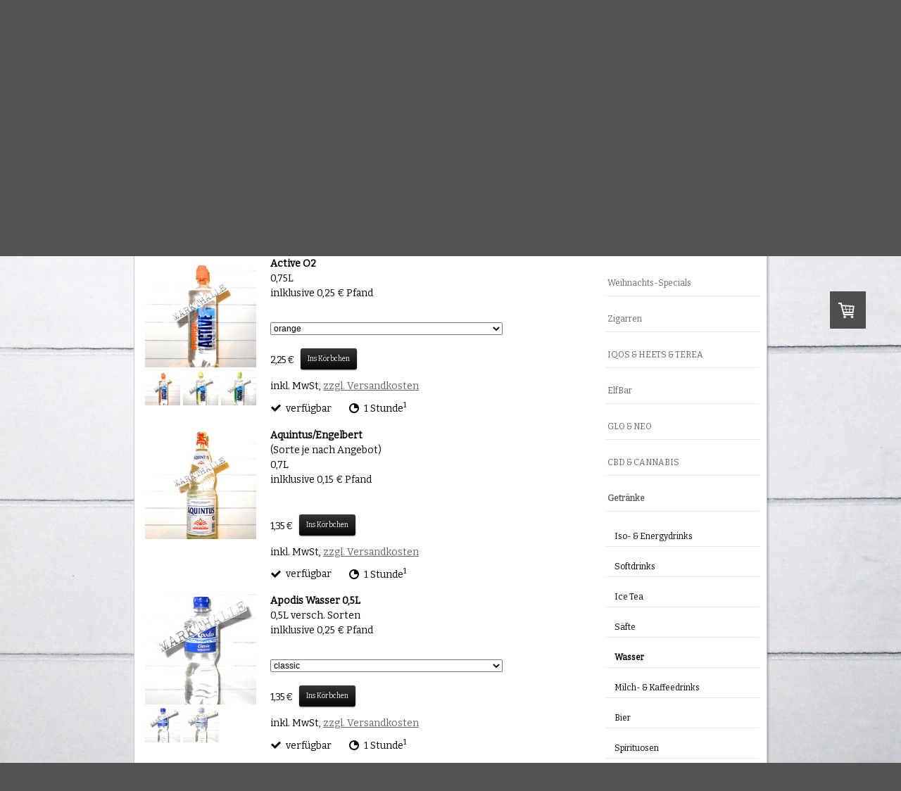

--- FILE ---
content_type: text/html; charset=UTF-8
request_url: https://www.xn--markthalle-dsseldorf-0ec.de/shop/getr%C3%A4nke/wasser/
body_size: 20181
content:
<!DOCTYPE html>
<html lang="de-DE"><head>
    <meta charset="utf-8"/>
    <link rel="dns-prefetch preconnect" href="https://u.jimcdn.com/" crossorigin="anonymous"/>
<link rel="dns-prefetch preconnect" href="https://assets.jimstatic.com/" crossorigin="anonymous"/>
<link rel="dns-prefetch preconnect" href="https://image.jimcdn.com" crossorigin="anonymous"/>
<link rel="dns-prefetch preconnect" href="https://fonts.jimstatic.com" crossorigin="anonymous"/>
<meta http-equiv="X-UA-Compatible" content="IE=edge"/>
<meta name="description" content=""/>
<meta name="robots" content="index, follow, archive"/>
<meta property="st:section" content=""/>
<meta name="generator" content="Jimdo Creator"/>
<meta name="twitter:title" content="Wasser"/>
<meta name="twitter:description" content="-"/>
<meta name="twitter:card" content="summary_large_image"/>
<meta property="og:url" content="http://www.xn--markthalle-dsseldorf-0ec.de/shop/getränke/wasser/"/>
<meta property="og:title" content="Wasser"/>
<meta property="og:description" content=""/>
<meta property="og:type" content="website"/>
<meta property="og:locale" content="de_DE"/>
<meta property="og:site_name" content="Markthalle Kiosk-Lieferung frei Haus! 7 Tage die Woche!"/><title>Wasser - Markthalle Kiosk-Lieferung frei Haus! 7 Tage die Woche!</title>
<link rel="shortcut icon" href="https://u.jimcdn.com/cms/o/sc9f473ac2d225485/img/favicon.png?t=1362831958"/>
    <link rel="alternate" type="application/rss+xml" title="Blog" href="https://www.xn--markthalle-dsseldorf-0ec.de/rss/blog"/>    
<link rel="canonical" href="https://www.xn--markthalle-dsseldorf-0ec.de/shop/getränke/wasser/"/>

        <script src="https://assets.jimstatic.com/ckies.js.7c38a5f4f8d944ade39b.js"></script>

        <script src="https://assets.jimstatic.com/cookieControl.js.b05bf5f4339fa83b8e79.js"></script>
    <script>window.CookieControlSet.setToNormal();</script>

    <style>html,body{margin:0}.hidden{display:none}.n{padding:5px}#emotion-header{position:relative}#emotion-header-logo,#emotion-header-title{position:absolute}</style>

        <link href="https://u.jimcdn.com/cms/o/sc9f473ac2d225485/layout/l71401e9113fb9694/css/main.css?t=1768812743" rel="stylesheet" type="text/css" id="jimdo_main_css"/>
    <link href="https://u.jimcdn.com/cms/o/sc9f473ac2d225485/layout/l71401e9113fb9694/css/layout.css?t=1481798904" rel="stylesheet" type="text/css" id="jimdo_layout_css"/>
    <link href="https://u.jimcdn.com/cms/o/sc9f473ac2d225485/layout/l71401e9113fb9694/css/font.css?t=1768812743" rel="stylesheet" type="text/css" id="jimdo_font_css"/>
<script>     /* <![CDATA[ */     /*!  loadCss [c]2014 @scottjehl, Filament Group, Inc.  Licensed MIT */     window.loadCSS = window.loadCss = function(e,n,t){var r,l=window.document,a=l.createElement("link");if(n)r=n;else{var i=(l.body||l.getElementsByTagName("head")[0]).childNodes;r=i[i.length-1]}var o=l.styleSheets;a.rel="stylesheet",a.href=e,a.media="only x",r.parentNode.insertBefore(a,n?r:r.nextSibling);var d=function(e){for(var n=a.href,t=o.length;t--;)if(o[t].href===n)return e.call(a);setTimeout(function(){d(e)})};return a.onloadcssdefined=d,d(function(){a.media=t||"all"}),a};     window.onloadCSS = function(n,o){n.onload=function(){n.onload=null,o&&o.call(n)},"isApplicationInstalled"in navigator&&"onloadcssdefined"in n&&n.onloadcssdefined(o)}     /* ]]> */ </script>     <script>
// <![CDATA[
onloadCSS(loadCss('https://assets.jimstatic.com/web_oldtemplate.css.d393d7df0e0c7cad1d200e41d59a2045.css') , function() {
    this.id = 'jimdo_web_css';
});
// ]]>
</script>
<link href="https://assets.jimstatic.com/web_oldtemplate.css.d393d7df0e0c7cad1d200e41d59a2045.css" rel="preload" as="style"/>
<noscript>
<link href="https://assets.jimstatic.com/web_oldtemplate.css.d393d7df0e0c7cad1d200e41d59a2045.css" rel="stylesheet"/>
</noscript>    <link href="https://assets.jimstatic.com/ownbgr.css.5500693586a48a3671dd582d70e33635.css" rel="stylesheet" type="text/css" media="all"/>

    <script>
    //<![CDATA[
        var jimdoData = {"isTestserver":false,"isLcJimdoCom":false,"isJimdoHelpCenter":false,"isProtectedPage":false,"cstok":"","cacheJsKey":"e6237656711a45bd9385723514a5b196627d66bd","cacheCssKey":"e6237656711a45bd9385723514a5b196627d66bd","cdnUrl":"https:\/\/assets.jimstatic.com\/","minUrl":"https:\/\/assets.jimstatic.com\/app\/cdn\/min\/file\/","authUrl":"https:\/\/a.jimdo.com\/","webPath":"https:\/\/www.xn--markthalle-dsseldorf-0ec.de\/","appUrl":"https:\/\/a.jimdo.com\/","cmsLanguage":"de_DE","isFreePackage":false,"mobile":false,"isDevkitTemplateUsed":false,"isTemplateResponsive":false,"websiteId":"sc9f473ac2d225485","pageId":1501212295,"packageId":3,"shop":{"deliveryTimeTexts":{"1":"1 Stunde","2":"3 - 5 Tage Lieferzeit","3":"Lieferzeit l\u00e4nger als 5 Tage"},"checkoutButtonText":"Zur Kasse","isReady":true,"currencyFormat":{"pattern":"#,##0.00 \u00a4","convertedPattern":"#,##0.00 $","symbols":{"GROUPING_SEPARATOR":".","DECIMAL_SEPARATOR":",","CURRENCY_SYMBOL":"\u20ac"}},"currencyLocale":"de_DE"},"tr":{"gmap":{"searchNotFound":"Die angegebene Adresse konnte nicht gefunden werden.","routeNotFound":"Die Anfahrtsroute konnte nicht berechnet werden. M\u00f6gliche Gr\u00fcnde: Die Startadresse ist zu ungenau oder zu weit von der Zieladresse entfernt."},"shop":{"checkoutSubmit":{"next":"N\u00e4chster Schritt","wait":"Bitte warten"},"paypalError":"Da ist leider etwas schiefgelaufen. Bitte versuche es erneut!","cartBar":"Zum Warenkorb","maintenance":"Dieser Shop ist vor\u00fcbergehend leider nicht erreichbar. Bitte probieren Sie es sp\u00e4ter noch einmal.","addToCartOverlay":{"productInsertedText":"Der Artikel wurde dem Warenkorb hinzugef\u00fcgt.","continueShoppingText":"Weiter einkaufen","reloadPageText":"neu laden"},"notReadyText":"Dieser Shop ist noch nicht vollst\u00e4ndig eingerichtet.","numLeftText":"Mehr als {:num} Exemplare dieses Artikels sind z.Z. leider nicht verf\u00fcgbar.","oneLeftText":"Es ist leider nur noch ein Exemplar dieses Artikels verf\u00fcgbar."},"common":{"timeout":"Es ist ein Fehler aufgetreten. Die von dir ausgew\u00e4hlte Aktion wurde abgebrochen. Bitte versuche es in ein paar Minuten erneut."},"form":{"badRequest":"Es ist ein Fehler aufgetreten: Die Eingaben konnten leider nicht \u00fcbermittelt werden. Bitte versuche es sp\u00e4ter noch einmal!"}},"jQuery":"jimdoGen002","isJimdoMobileApp":false,"bgConfig":null,"bgFullscreen":null,"responsiveBreakpointLandscape":767,"responsiveBreakpointPortrait":480,"copyableHeadlineLinks":false,"tocGeneration":false,"googlemapsConsoleKey":false,"loggingForAnalytics":false,"loggingForPredefinedPages":false,"isFacebookPixelIdEnabled":false,"userAccountId":"fc8e9540-48cc-4720-879f-2665475348f0"};
    // ]]>
</script>

     <script> (function(window) { 'use strict'; var regBuff = window.__regModuleBuffer = []; var regModuleBuffer = function() { var args = [].slice.call(arguments); regBuff.push(args); }; if (!window.regModule) { window.regModule = regModuleBuffer; } })(window); </script>
    <script src="https://assets.jimstatic.com/web.js.24f3cfbc36a645673411.js" async="true"></script>
    <script src="https://assets.jimstatic.com/at.js.62588d64be2115a866ce.js"></script>
        
            
</head>

<body class="body cc-page j-has-shop cc-pagemode-default cc-content-parent" id="page-1501212295">

<div id="cc-inner" class="cc-content-parent"><div id="cc-tp-padding-container" class="cc-content-parent">

	<div id="cc-tp-container" class="cc-content-parent">

		<div id="cc-tp-emotion">
			
<div id="emotion-header" data-action="emoHeader" style="background: transparent;width: 900px; height: 299px;">
            <a href="https://www.xn--markthalle-dsseldorf-0ec.de/" style="border: 0; text-decoration: none; cursor: pointer;">
    
    <img src="https://u.jimcdn.com/cms/o/sc9f473ac2d225485/emotion/crop/header.jpg?t=1676807590" id="emotion-header-img" alt=""/>



        <img id="emotion-header-logo" src="https://image.jimcdn.com/app/cms/image/transf/dimension=683x142:format=jpg/path/sc9f473ac2d225485/logo/version/1368801977/image.jpg" alt="" style="left: 14%; top: 8%;                 border: none;                  padding: 0px;                  background: #FFF;              "/>
    


    <strong id="emotion-header-title" style="             left: 100%;             top: 7%;             font: normal normal 113px/120% Georgia, 'Times New Roman', Times, serif;             color: #DB3232;                             display: none;                         "></strong>
            </a>
        </div>


		</div>

		<div id="cc-tp-nav">
			<div class="cc-tp-gutter">
				<div data-container="navigation"><div class="j-nav-variant-standard"><ul id="mainNav1" class="mainNav1"><li id="cc-nav-view-1481644295"><a href="/" class="level_1"><span>So funktioniert es...</span></a></li><li id="cc-nav-view-1480614395"><a href="/shop/" class="parent level_1"><span>SHOP</span></a></li><li id="cc-nav-view-1480614295"><a href="/aktuelles/" class="level_1"><span>Aktuelles</span></a></li><li id="cc-nav-view-1480614195"><a href="/geschichte/" class="level_1"><span>Geschichte</span></a></li><li id="cc-nav-view-1481719895"><a href="/nachricht-an-uns/" class="level_1"><span>Nachricht an uns</span></a></li><li id="cc-nav-view-1480614795"><a href="/wegweiser/" class="level_1"><span>Wegweiser</span></a></li></ul></div></div>
				<div class="clear"></div>
			</div>
		</div>
	
		<div id="cc-tp-wrapper" class="cc-content-parent">
	
			<div id="cc-tp-content" class="cc-content-parent">
				<div class="cc-tp-gutter cc-content-parent">
					<div id="content_area" data-container="content"><div id="content_start"></div>
        
        <div id="cc-matrix-1838442295"><div id="cc-m-7726917595" class="j-module n j-product ">

<div id="cc-m-product-7726917595" itemscope="" itemtype="http://schema.org/Product">

    <div class="hproduct">

         
        <div class="cc-shop-product-size-2">

            
<div class="cc-shop-product-img">
    
        <div class="cc-shop-product-img-confines">
                        <a id="cc-product-superzoom-7726917595" href="https://image.jimcdn.com/app/cms/image/transf/none/path/sc9f473ac2d225485/image/i51c00822f6d9b6b7/version/1366496555/image.jpg" class="cc-product-superzoom cc-no-clickable-arrow" rel="lightbox" data-href="https://image.jimcdn.com/app/cms/image/transf/none/path/sc9f473ac2d225485/image/i51c00822f6d9b6b7/version/1366496555/image.jpg" data-width="1024" data-height="1024">
                                <img class="cc-shop-product-main-image photo" srcset="                         https://image.jimcdn.com/app/cms/image/transf/dimension=158x211:format=jpg/path/sc9f473ac2d225485/image/i51c00822f6d9b6b7/version/1366496555/image.jpg 158w,                         https://image.jimcdn.com/app/cms/image/transf/dimension=316x422:format=jpg/path/sc9f473ac2d225485/image/i51c00822f6d9b6b7/version/1366496555/image.jpg 316w,                         https://image.jimcdn.com/app/cms/image/transf/dimension=375x640:format=jpg/path/sc9f473ac2d225485/image/i51c00822f6d9b6b7/version/1366496555/image.jpg 375w,                         https://image.jimcdn.com/app/cms/image/transf/dimension=750x1280:format=jpg/path/sc9f473ac2d225485/image/i51c00822f6d9b6b7/version/1366496555/image.jpg 750w                     " sizes="(max-width: 480px) 100vw, 158px" src="https://image.jimcdn.com/app/cms/image/transf/dimension=158x211:format=jpg/path/sc9f473ac2d225485/image/i51c00822f6d9b6b7/version/1366496555/image.jpg" alt="Active O2" itemprop="image"/>
                        </a>
                    </div>

        <ul class="cc-shop-product-alternatives">
                                <li class="cc-shop-product-alternatives-active">
                        <span class="cc-shop-product-alternatives-arrow"></span>
                        <a href="javascript:;" data-action="changeMainImage" class="cc-shop-product-thumbnail cc-no-clickable-arrow" rel="lightbox" data-href="https://image.jimcdn.com/app/cms/image/transf/none/path/sc9f473ac2d225485/image/i51c00822f6d9b6b7/version/1366496555/image.jpg" data-params="https://image.jimcdn.com/app/cms/image/transf/dimension=158x211:format=jpg/path/sc9f473ac2d225485/image/i51c00822f6d9b6b7/version/1366496555/image.jpg,https://image.jimcdn.com/app/cms/image/transf/none/path/sc9f473ac2d225485/image/i51c00822f6d9b6b7/version/1366496555/image.jpg,1024,1024" data-height="1024" data-width="1024">
                            <img src="https://image.jimcdn.com/app/cms/image/transf/dimension=50x50:mode=crop:format=jpg/path/sc9f473ac2d225485/image/i51c00822f6d9b6b7/version/1366496555/image.jpg" id="thumb_5352665195" alt="" width="50px" height="50px"/>
                        </a>
                    </li>
                                    <li>
                        <span class="cc-shop-product-alternatives-arrow"></span>
                        <a href="javascript:;" data-action="changeMainImage" class="cc-shop-product-thumbnail cc-no-clickable-arrow" rel="lightbox" data-href="https://image.jimcdn.com/app/cms/image/transf/none/path/sc9f473ac2d225485/image/i5c3e7afa1e2aabbc/version/1391719451/image.jpg" data-params="https://image.jimcdn.com/app/cms/image/transf/dimension=158x211:format=jpg/path/sc9f473ac2d225485/image/i5c3e7afa1e2aabbc/version/1391719451/image.jpg,https://image.jimcdn.com/app/cms/image/transf/none/path/sc9f473ac2d225485/image/i5c3e7afa1e2aabbc/version/1391719451/image.jpg,1023,1022" data-height="1022" data-width="1023">
                            <img src="https://image.jimcdn.com/app/cms/image/transf/dimension=50x50:mode=crop:format=jpg/path/sc9f473ac2d225485/image/i5c3e7afa1e2aabbc/version/1391719451/image.jpg" id="thumb_5808963795" alt="" width="50px" height="50px"/>
                        </a>
                    </li>
                                    <li>
                        <span class="cc-shop-product-alternatives-arrow"></span>
                        <a href="javascript:;" data-action="changeMainImage" class="cc-shop-product-thumbnail cc-no-clickable-arrow" rel="lightbox" data-href="https://image.jimcdn.com/app/cms/image/transf/none/path/sc9f473ac2d225485/image/i125e95079d6341b4/version/1391719451/image.jpg" data-params="https://image.jimcdn.com/app/cms/image/transf/dimension=158x211:format=jpg/path/sc9f473ac2d225485/image/i125e95079d6341b4/version/1391719451/image.jpg,https://image.jimcdn.com/app/cms/image/transf/none/path/sc9f473ac2d225485/image/i125e95079d6341b4/version/1391719451/image.jpg,1024,1024" data-height="1024" data-width="1024">
                            <img src="https://image.jimcdn.com/app/cms/image/transf/dimension=50x50:mode=crop:format=jpg/path/sc9f473ac2d225485/image/i125e95079d6341b4/version/1391719451/image.jpg" id="thumb_5808963595" alt="" width="50px" height="50px"/>
                        </a>
                    </li>
                                    </ul>
    
    </div>

            <div class="cc-shop-product-desc" id="product-desc-7726917595">

                <strong><span class="fn" itemprop="name">Active O2</span></strong>
                <div id="cc-shop-product-desc-text-7726917595" class="description" itemprop="description">
    <p>
    0,75L
</p>

<p>
    inlklusive 0,25 € Pfand
</p>

<p>
     
</p></div>
                <div id="cc-shop-product-short-desc-text-7726917595" class="cc-shop-product-short-desc">
    Active O2</div>



                
<form autocomplete="off">
    <select class="cc-product-variant-selectbox j-product__variants" data-action="changeVariant">
                                <option class="j-product__variants__item" value="0" data-params="{&quot;price&quot;:2.25,&quot;priceFormatted&quot;:&quot;2,25 \u20ac&quot;,&quot;oldPriceFormatted&quot;:&quot;&quot;,&quot;basicPrice&quot;:0,&quot;basicPriceFormatted&quot;:&quot;0,00 \u20ac&quot;,&quot;basicPriceUnit&quot;:&quot;&amp;nbsp;&quot;,&quot;oldPrice&quot;:0,&quot;availability&quot;:1,&quot;availabilityText&quot;:&quot;verf\u00fcgbar&quot;,&quot;delivery&quot;:1,&quot;pool&quot;:&quot;Infinity&quot;,&quot;weightFormatted&quot;:&quot; kg&quot;,&quot;weight&quot;:0,&quot;freeShippingCountriesPrefix&quot;:&quot;&quot;,&quot;freeShippingCountriesSuffix&quot;:&quot;&quot;,&quot;taxAndShippingCostInformationText&quot;:&quot;inkl. MwSt, &lt;a rel='nofollow' href='\/j\/shop\/info\/m\/?productId=md7ff7d34cba3ff78' class='cc-no-clickable-arrow'&gt;zzgl. Versandkosten&lt;\/a&gt;&quot;}" title="orange" content="orange" selected="selected">
                orange            </option>
                                <option class="j-product__variants__item" value="1" data-params="{&quot;price&quot;:2.25,&quot;priceFormatted&quot;:&quot;2,25 \u20ac&quot;,&quot;oldPriceFormatted&quot;:&quot;&quot;,&quot;basicPrice&quot;:0,&quot;basicPriceFormatted&quot;:&quot;0,00 \u20ac&quot;,&quot;basicPriceUnit&quot;:&quot;&amp;nbsp;&quot;,&quot;oldPrice&quot;:0,&quot;availability&quot;:1,&quot;availabilityText&quot;:&quot;verf\u00fcgbar&quot;,&quot;delivery&quot;:1,&quot;pool&quot;:&quot;Infinity&quot;,&quot;weightFormatted&quot;:&quot; kg&quot;,&quot;weight&quot;:0,&quot;freeShippingCountriesPrefix&quot;:&quot;&quot;,&quot;freeShippingCountriesSuffix&quot;:&quot;&quot;,&quot;taxAndShippingCostInformationText&quot;:&quot;inkl. MwSt, &lt;a rel='nofollow' href='\/j\/shop\/info\/m\/?productId=md7ff7d34cba3ff78' class='cc-no-clickable-arrow'&gt;zzgl. Versandkosten&lt;\/a&gt;&quot;}" title="lemon" content="lemon">
                lemon            </option>
                                <option class="j-product__variants__item" value="2" data-params="{&quot;price&quot;:2.25,&quot;priceFormatted&quot;:&quot;2,25 \u20ac&quot;,&quot;oldPriceFormatted&quot;:&quot;&quot;,&quot;basicPrice&quot;:0,&quot;basicPriceFormatted&quot;:&quot;0,00 \u20ac&quot;,&quot;basicPriceUnit&quot;:&quot;&amp;nbsp;&quot;,&quot;oldPrice&quot;:0,&quot;availability&quot;:1,&quot;availabilityText&quot;:&quot;verf\u00fcgbar&quot;,&quot;delivery&quot;:1,&quot;pool&quot;:&quot;Infinity&quot;,&quot;weightFormatted&quot;:&quot; kg&quot;,&quot;weight&quot;:0,&quot;freeShippingCountriesPrefix&quot;:&quot;&quot;,&quot;freeShippingCountriesSuffix&quot;:&quot;&quot;,&quot;taxAndShippingCostInformationText&quot;:&quot;inkl. MwSt, &lt;a rel='nofollow' href='\/j\/shop\/info\/m\/?productId=md7ff7d34cba3ff78' class='cc-no-clickable-arrow'&gt;zzgl. Versandkosten&lt;\/a&gt;&quot;}" title="appel kiwi" content="appel kiwi">
                appel kiwi            </option>
            </select>
</form>

                
<div class="product-price cc-shop-product-price clearover" itemprop="offers" itemscope="" itemtype="http://schema.org/Offer">

    <div class="cc-shop-product-price-container">

        <div style="display:none;" class="cc-shop-product-price-item cc-shop-product-price-old">
            <span class="cc-shop-old-price-value">
                0,00 €             </span>
            <span style="display: none;" class="cc-shop-old-price-info">
                <sup>
                                    </sup>
            </span>
        </div>

        <div class="cc-shop-product-price-item cc-shop-product-price-current cc-shop-price cc-shop-price-value" itemprop="price" content="2.25">
            2,25 €        </div>
        
<div class="cc-shop-product-basic-price-container" style="display:none;">
    <span class="cc-shop-product-basic-price">0,00 €</span> / <span class="cc-shop-product-basic-price-unit"></span>
</div>
    </div>

    
<a href="javascript:;" class="cc-shop-addtocard cc-no-clickable-arrow" data-action="addToCart">Ins Körbchen</a>
    <meta itemprop="priceCurrency" content="EUR"/>
    <meta itemprop="availability" content="InStock"/>
    <span itemprop="inventoryLevel" itemscope="" itemtype="http://schema.org/QuantitativeValue">
        <meta itemprop="value" content="Infinity"/>
    </span>
    <meta itemprop="url" content="https://www.xn--markthalle-dsseldorf-0ec.de//app/module/webproduct/goto/m/md7ff7d34cba3ff78"/>

</div>

                
    <div class="cc-product-infolink j-product__info__link">
        <p class="cc-product-tax-and-shipping-info">
            inkl. MwSt, <a rel="nofollow" href="/j/shop/info/m/?productId=md7ff7d34cba3ff78" class="cc-no-clickable-arrow">zzgl. Versandkosten</a>        </p>
        <p class="j-product__info__free-shipping-countries hide">
            Versandkostenfrei in folgende Länder:
            <span class="cc-product-free-shipping-countries-prefix">
                            </span>
                        <span class="cc-product-free-shipping-countries-suffix-wrapper hide">
                <span class="cc-product-free-shipping-countries-suffix">
                                                        </span>
                <a href="javascript:;" class="cc-product-free-shipping-countries-toggle-button" data-action="toggleFreeShippingCountries">
                    <span class="cc-product-free-shipping-countries-toggle-button-more">Mehr anzeigen</span>
                    <span class="cc-product-free-shipping-countries-toggle-button-less">Weniger anzeigen</span>
                </a>
            </span>
        </p>
    </div>

<ul class="cc-shop-product-availability j-product-details">
    
                            <li class="cc-shop-product-pool j-product-pool j-product-pool-status-1 cc-shop-product-pool-variant-1">
            verfügbar        </li>
                            <li class="cc-product-delivery-time-info j-product-delivery-time cc-delivery-time-variant-1 j-product-delivery-time-status-1">
            1 Stunde<sup>1</sup>        </li>
    </ul>

                
            </div><!-- end of div.cc-shop-product-desc -->
        </div><!-- end of div.cc-shop-product-size-2 -->
    </div><!-- end of div.hproduct -->
</div><!-- end of div#cc-m-product-6356026884 -->
<script id="cc-m-reg-7726917595">// <![CDATA[

    window.regModule("module_product", {"variant":"default","moduleId":7726917595,"selector":"#cc-m-product-7726917595","superzoom":true,"hasVariants":true,"multiUpload":true,"mainImageHeight":211,"productId":"q4e44dcd72d2874af","hash":"hashv1-200724f8c556b8a6331ef28523c75ac85c628603","defaultVariantId":0,"id":7726917595});
// ]]>
</script></div><div id="cc-m-7726925395" class="j-module n j-product ">

<div id="cc-m-product-7726925395" itemscope="" itemtype="http://schema.org/Product">

    <div class="hproduct">

         
        <div class="cc-shop-product-size-2">

            
<div class="cc-shop-product-img">
    
        <div class="cc-shop-product-img-confines">
                        <a id="cc-product-superzoom-7726925395" href="https://image.jimcdn.com/app/cms/image/transf/none/path/sc9f473ac2d225485/image/ie19d3c7fbe29efb7/version/1391186476/image.jpg" class="cc-product-superzoom cc-no-clickable-arrow" rel="lightbox" data-href="https://image.jimcdn.com/app/cms/image/transf/none/path/sc9f473ac2d225485/image/ie19d3c7fbe29efb7/version/1391186476/image.jpg" data-width="1024" data-height="1024">
                                <img class="cc-shop-product-main-image photo" srcset="                         https://image.jimcdn.com/app/cms/image/transf/dimension=158x211:format=jpg/path/sc9f473ac2d225485/image/ie19d3c7fbe29efb7/version/1391186476/image.jpg 158w,                         https://image.jimcdn.com/app/cms/image/transf/dimension=316x422:format=jpg/path/sc9f473ac2d225485/image/ie19d3c7fbe29efb7/version/1391186476/image.jpg 316w,                         https://image.jimcdn.com/app/cms/image/transf/dimension=375x640:format=jpg/path/sc9f473ac2d225485/image/ie19d3c7fbe29efb7/version/1391186476/image.jpg 375w,                         https://image.jimcdn.com/app/cms/image/transf/dimension=750x1280:format=jpg/path/sc9f473ac2d225485/image/ie19d3c7fbe29efb7/version/1391186476/image.jpg 750w                     " sizes="(max-width: 480px) 100vw, 158px" src="https://image.jimcdn.com/app/cms/image/transf/dimension=158x211:format=jpg/path/sc9f473ac2d225485/image/ie19d3c7fbe29efb7/version/1391186476/image.jpg" alt="Aquintus/Engelbert" itemprop="image"/>
                        </a>
                    </div>

        <ul class="cc-shop-product-alternatives">
                    </ul>
    
    </div>

            <div class="cc-shop-product-desc" id="product-desc-7726925395">

                <strong><span class="fn" itemprop="name">Aquintus/Engelbert</span></strong>
                <div id="cc-shop-product-desc-text-7726925395" class="description" itemprop="description">
    <p>
    (Sorte je nach Angebot)
</p>

<p>
    0,7L
</p>

<p>
    inlklusive 0,15 € Pfand
</p>

<p>
     
</p></div>
                <div id="cc-shop-product-short-desc-text-7726925395" class="cc-shop-product-short-desc">
    Aquintus</div>



                

                
<div class="product-price cc-shop-product-price clearover" itemprop="offers" itemscope="" itemtype="http://schema.org/Offer">

    <div class="cc-shop-product-price-container">

        <div style="display:none;" class="cc-shop-product-price-item cc-shop-product-price-old">
            <span class="cc-shop-old-price-value">
                             </span>
            <span style="display: none;" class="cc-shop-old-price-info">
                <sup>
                                    </sup>
            </span>
        </div>

        <div class="cc-shop-product-price-item cc-shop-product-price-current cc-shop-price cc-shop-price-value" itemprop="price" content="1.35">
            1,35 €        </div>
        
<div class="cc-shop-product-basic-price-container" style="display:none;">
    <span class="cc-shop-product-basic-price">0,00 €</span> / <span class="cc-shop-product-basic-price-unit"></span>
</div>
    </div>

    
<a href="javascript:;" class="cc-shop-addtocard cc-no-clickable-arrow" data-action="addToCart">Ins Körbchen</a>
    <meta itemprop="priceCurrency" content="EUR"/>
    <meta itemprop="availability" content="InStock"/>
    <span itemprop="inventoryLevel" itemscope="" itemtype="http://schema.org/QuantitativeValue">
        <meta itemprop="value" content="Infinity"/>
    </span>
    <meta itemprop="url" content="https://www.xn--markthalle-dsseldorf-0ec.de//app/module/webproduct/goto/m/mc4dbec4c04b90a9a"/>

</div>

                
    <div class="cc-product-infolink j-product__info__link">
        <p class="cc-product-tax-and-shipping-info">
            inkl. MwSt, <a rel="nofollow" href="/j/shop/info/m/?productId=mc4dbec4c04b90a9a" class="cc-no-clickable-arrow">zzgl. Versandkosten</a>        </p>
        <p class="j-product__info__free-shipping-countries hide">
            Versandkostenfrei in folgende Länder:
            <span class="cc-product-free-shipping-countries-prefix">
                            </span>
                        <span class="cc-product-free-shipping-countries-suffix-wrapper hide">
                <span class="cc-product-free-shipping-countries-suffix">
                                                        </span>
                <a href="javascript:;" class="cc-product-free-shipping-countries-toggle-button" data-action="toggleFreeShippingCountries">
                    <span class="cc-product-free-shipping-countries-toggle-button-more">Mehr anzeigen</span>
                    <span class="cc-product-free-shipping-countries-toggle-button-less">Weniger anzeigen</span>
                </a>
            </span>
        </p>
    </div>

<ul class="cc-shop-product-availability j-product-details">
    
                            <li class="cc-shop-product-pool j-product-pool j-product-pool-status-1 cc-shop-product-pool-variant-1">
            verfügbar        </li>
                            <li class="cc-product-delivery-time-info j-product-delivery-time cc-delivery-time-variant-1 j-product-delivery-time-status-1">
            1 Stunde<sup>1</sup>        </li>
    </ul>

                
            </div><!-- end of div.cc-shop-product-desc -->
        </div><!-- end of div.cc-shop-product-size-2 -->
    </div><!-- end of div.hproduct -->
</div><!-- end of div#cc-m-product-6356026884 -->
<script id="cc-m-reg-7726925395">// <![CDATA[

    window.regModule("module_product", {"variant":"default","moduleId":7726925395,"selector":"#cc-m-product-7726925395","superzoom":true,"hasVariants":false,"multiUpload":true,"mainImageHeight":211,"productId":"qad4a7872a5ca56ed","hash":"hashv1-f596d16f159754b9ad7aabb9407caae160e50e6b","id":7726925395});
// ]]>
</script></div><div id="cc-m-7726938895" class="j-module n j-product ">

<div id="cc-m-product-7726938895" itemscope="" itemtype="http://schema.org/Product">

    <div class="hproduct">

         
        <div class="cc-shop-product-size-2">

            
<div class="cc-shop-product-img">
    
        <div class="cc-shop-product-img-confines">
                        <a id="cc-product-superzoom-7726938895" href="https://image.jimcdn.com/app/cms/image/transf/none/path/sc9f473ac2d225485/image/ia87c126936f4d61b/version/1391719489/image.jpg" class="cc-product-superzoom cc-no-clickable-arrow" rel="lightbox" data-href="https://image.jimcdn.com/app/cms/image/transf/none/path/sc9f473ac2d225485/image/ia87c126936f4d61b/version/1391719489/image.jpg" data-width="1024" data-height="1024">
                                <img class="cc-shop-product-main-image photo" srcset="                         https://image.jimcdn.com/app/cms/image/transf/dimension=158x211:format=jpg/path/sc9f473ac2d225485/image/ia87c126936f4d61b/version/1391719489/image.jpg 158w,                         https://image.jimcdn.com/app/cms/image/transf/dimension=316x422:format=jpg/path/sc9f473ac2d225485/image/ia87c126936f4d61b/version/1391719489/image.jpg 316w,                         https://image.jimcdn.com/app/cms/image/transf/dimension=375x640:format=jpg/path/sc9f473ac2d225485/image/ia87c126936f4d61b/version/1391719489/image.jpg 375w,                         https://image.jimcdn.com/app/cms/image/transf/dimension=750x1280:format=jpg/path/sc9f473ac2d225485/image/ia87c126936f4d61b/version/1391719489/image.jpg 750w                     " sizes="(max-width: 480px) 100vw, 158px" src="https://image.jimcdn.com/app/cms/image/transf/dimension=158x211:format=jpg/path/sc9f473ac2d225485/image/ia87c126936f4d61b/version/1391719489/image.jpg" alt="Apodis Wasser 0,5L" itemprop="image"/>
                        </a>
                    </div>

        <ul class="cc-shop-product-alternatives">
                                <li class="cc-shop-product-alternatives-active">
                        <span class="cc-shop-product-alternatives-arrow"></span>
                        <a href="javascript:;" data-action="changeMainImage" class="cc-shop-product-thumbnail cc-no-clickable-arrow" rel="lightbox" data-href="https://image.jimcdn.com/app/cms/image/transf/none/path/sc9f473ac2d225485/image/ia87c126936f4d61b/version/1391719489/image.jpg" data-params="https://image.jimcdn.com/app/cms/image/transf/dimension=158x211:format=jpg/path/sc9f473ac2d225485/image/ia87c126936f4d61b/version/1391719489/image.jpg,https://image.jimcdn.com/app/cms/image/transf/none/path/sc9f473ac2d225485/image/ia87c126936f4d61b/version/1391719489/image.jpg,1024,1024" data-height="1024" data-width="1024">
                            <img src="https://image.jimcdn.com/app/cms/image/transf/dimension=50x50:mode=crop:format=jpg/path/sc9f473ac2d225485/image/ia87c126936f4d61b/version/1391719489/image.jpg" id="thumb_5808964295" alt="" width="50px" height="50px"/>
                        </a>
                    </li>
                                    <li>
                        <span class="cc-shop-product-alternatives-arrow"></span>
                        <a href="javascript:;" data-action="changeMainImage" class="cc-shop-product-thumbnail cc-no-clickable-arrow" rel="lightbox" data-href="https://image.jimcdn.com/app/cms/image/transf/none/path/sc9f473ac2d225485/image/i70b1777c61988c54/version/1391719489/image.jpg" data-params="https://image.jimcdn.com/app/cms/image/transf/dimension=158x211:format=jpg/path/sc9f473ac2d225485/image/i70b1777c61988c54/version/1391719489/image.jpg,https://image.jimcdn.com/app/cms/image/transf/none/path/sc9f473ac2d225485/image/i70b1777c61988c54/version/1391719489/image.jpg,1024,1024" data-height="1024" data-width="1024">
                            <img src="https://image.jimcdn.com/app/cms/image/transf/dimension=50x50:mode=crop:format=jpg/path/sc9f473ac2d225485/image/i70b1777c61988c54/version/1391719489/image.jpg" id="thumb_5808964395" alt="" width="50px" height="50px"/>
                        </a>
                    </li>
                                    </ul>
    
    </div>

            <div class="cc-shop-product-desc" id="product-desc-7726938895">

                <strong><span class="fn" itemprop="name">Apodis Wasser 0,5L</span></strong>
                <div id="cc-shop-product-desc-text-7726938895" class="description" itemprop="description">
    <p>
    0,5L versch. Sorten
</p>

<p>
    inlklusive 0,25 € Pfand
</p>

<p>
     
</p></div>
                <div id="cc-shop-product-short-desc-text-7726938895" class="cc-shop-product-short-desc">
    Aro Wasser</div>



                
<form autocomplete="off">
    <select class="cc-product-variant-selectbox j-product__variants" data-action="changeVariant">
                                <option class="j-product__variants__item" value="0" data-params="{&quot;price&quot;:1.350000000000000088817841970012523233890533447265625,&quot;priceFormatted&quot;:&quot;1,35 \u20ac&quot;,&quot;oldPriceFormatted&quot;:&quot;&quot;,&quot;basicPrice&quot;:0,&quot;basicPriceFormatted&quot;:&quot;0,00 \u20ac&quot;,&quot;basicPriceUnit&quot;:&quot;&amp;nbsp;&quot;,&quot;oldPrice&quot;:0,&quot;availability&quot;:1,&quot;availabilityText&quot;:&quot;verf\u00fcgbar&quot;,&quot;delivery&quot;:1,&quot;pool&quot;:&quot;Infinity&quot;,&quot;weightFormatted&quot;:&quot; kg&quot;,&quot;weight&quot;:0,&quot;freeShippingCountriesPrefix&quot;:&quot;&quot;,&quot;freeShippingCountriesSuffix&quot;:&quot;&quot;,&quot;taxAndShippingCostInformationText&quot;:&quot;inkl. MwSt, &lt;a rel='nofollow' href='\/j\/shop\/info\/m\/?productId=mdb44d137f28f377b' class='cc-no-clickable-arrow'&gt;zzgl. Versandkosten&lt;\/a&gt;&quot;}" title="classic" content="classic" selected="selected">
                classic            </option>
                                <option class="j-product__variants__item" value="1" data-params="{&quot;price&quot;:1.350000000000000088817841970012523233890533447265625,&quot;priceFormatted&quot;:&quot;1,35 \u20ac&quot;,&quot;oldPriceFormatted&quot;:&quot;&quot;,&quot;basicPrice&quot;:0,&quot;basicPriceFormatted&quot;:&quot;0,00 \u20ac&quot;,&quot;basicPriceUnit&quot;:&quot;&amp;nbsp;&quot;,&quot;oldPrice&quot;:0,&quot;availability&quot;:1,&quot;availabilityText&quot;:&quot;verf\u00fcgbar&quot;,&quot;delivery&quot;:1,&quot;pool&quot;:&quot;Infinity&quot;,&quot;weightFormatted&quot;:&quot; kg&quot;,&quot;weight&quot;:0,&quot;freeShippingCountriesPrefix&quot;:&quot;&quot;,&quot;freeShippingCountriesSuffix&quot;:&quot;&quot;,&quot;taxAndShippingCostInformationText&quot;:&quot;inkl. MwSt, &lt;a rel='nofollow' href='\/j\/shop\/info\/m\/?productId=mdb44d137f28f377b' class='cc-no-clickable-arrow'&gt;zzgl. Versandkosten&lt;\/a&gt;&quot;}" title="still" content="still">
                still            </option>
            </select>
</form>

                
<div class="product-price cc-shop-product-price clearover" itemprop="offers" itemscope="" itemtype="http://schema.org/Offer">

    <div class="cc-shop-product-price-container">

        <div style="display:none;" class="cc-shop-product-price-item cc-shop-product-price-old">
            <span class="cc-shop-old-price-value">
                0,00 €             </span>
            <span style="display: none;" class="cc-shop-old-price-info">
                <sup>
                                    </sup>
            </span>
        </div>

        <div class="cc-shop-product-price-item cc-shop-product-price-current cc-shop-price cc-shop-price-value" itemprop="price" content="1.35">
            1,35 €        </div>
        
<div class="cc-shop-product-basic-price-container" style="display:none;">
    <span class="cc-shop-product-basic-price">0,00 €</span> / <span class="cc-shop-product-basic-price-unit"></span>
</div>
    </div>

    
<a href="javascript:;" class="cc-shop-addtocard cc-no-clickable-arrow" data-action="addToCart">Ins Körbchen</a>
    <meta itemprop="priceCurrency" content="EUR"/>
    <meta itemprop="availability" content="InStock"/>
    <span itemprop="inventoryLevel" itemscope="" itemtype="http://schema.org/QuantitativeValue">
        <meta itemprop="value" content="Infinity"/>
    </span>
    <meta itemprop="url" content="https://www.xn--markthalle-dsseldorf-0ec.de//app/module/webproduct/goto/m/mdb44d137f28f377b"/>

</div>

                
    <div class="cc-product-infolink j-product__info__link">
        <p class="cc-product-tax-and-shipping-info">
            inkl. MwSt, <a rel="nofollow" href="/j/shop/info/m/?productId=mdb44d137f28f377b" class="cc-no-clickable-arrow">zzgl. Versandkosten</a>        </p>
        <p class="j-product__info__free-shipping-countries hide">
            Versandkostenfrei in folgende Länder:
            <span class="cc-product-free-shipping-countries-prefix">
                            </span>
                        <span class="cc-product-free-shipping-countries-suffix-wrapper hide">
                <span class="cc-product-free-shipping-countries-suffix">
                                                        </span>
                <a href="javascript:;" class="cc-product-free-shipping-countries-toggle-button" data-action="toggleFreeShippingCountries">
                    <span class="cc-product-free-shipping-countries-toggle-button-more">Mehr anzeigen</span>
                    <span class="cc-product-free-shipping-countries-toggle-button-less">Weniger anzeigen</span>
                </a>
            </span>
        </p>
    </div>

<ul class="cc-shop-product-availability j-product-details">
    
                            <li class="cc-shop-product-pool j-product-pool j-product-pool-status-1 cc-shop-product-pool-variant-1">
            verfügbar        </li>
                            <li class="cc-product-delivery-time-info j-product-delivery-time cc-delivery-time-variant-1 j-product-delivery-time-status-1">
            1 Stunde<sup>1</sup>        </li>
    </ul>

                
            </div><!-- end of div.cc-shop-product-desc -->
        </div><!-- end of div.cc-shop-product-size-2 -->
    </div><!-- end of div.hproduct -->
</div><!-- end of div#cc-m-product-6356026884 -->
<script id="cc-m-reg-7726938895">// <![CDATA[

    window.regModule("module_product", {"variant":"default","moduleId":7726938895,"selector":"#cc-m-product-7726938895","superzoom":true,"hasVariants":true,"multiUpload":true,"mainImageHeight":211,"productId":"q84ed4df5fab4f580","hash":"hashv1-c632b6e4028fc4d2ca2fb5992e22cabd144efda8","defaultVariantId":0,"id":7726938895});
// ]]>
</script></div><div id="cc-m-7726912195" class="j-module n j-product ">

<div id="cc-m-product-7726912195" itemscope="" itemtype="http://schema.org/Product">

    <div class="hproduct">

         
        <div class="cc-shop-product-size-2">

            
<div class="cc-shop-product-img">
    
        <div class="cc-shop-product-img-confines">
                        <a id="cc-product-superzoom-7726912195" href="https://image.jimcdn.com/app/cms/image/transf/none/path/sc9f473ac2d225485/image/iee156493741a7493/version/1404831533/image.jpg" class="cc-product-superzoom cc-no-clickable-arrow" rel="lightbox" data-href="https://image.jimcdn.com/app/cms/image/transf/none/path/sc9f473ac2d225485/image/iee156493741a7493/version/1404831533/image.jpg" data-width="1023" data-height="1023">
                                <img class="cc-shop-product-main-image photo" srcset="                         https://image.jimcdn.com/app/cms/image/transf/dimension=158x211:format=jpg/path/sc9f473ac2d225485/image/iee156493741a7493/version/1404831533/image.jpg 158w,                         https://image.jimcdn.com/app/cms/image/transf/dimension=316x422:format=jpg/path/sc9f473ac2d225485/image/iee156493741a7493/version/1404831533/image.jpg 316w,                         https://image.jimcdn.com/app/cms/image/transf/dimension=375x640:format=jpg/path/sc9f473ac2d225485/image/iee156493741a7493/version/1404831533/image.jpg 375w,                         https://image.jimcdn.com/app/cms/image/transf/dimension=750x1280:format=jpg/path/sc9f473ac2d225485/image/iee156493741a7493/version/1404831533/image.jpg 750w                     " sizes="(max-width: 480px) 100vw, 158px" src="https://image.jimcdn.com/app/cms/image/transf/dimension=158x211:format=jpg/path/sc9f473ac2d225485/image/iee156493741a7493/version/1404831533/image.jpg" alt="Evian" itemprop="image"/>
                        </a>
                    </div>

        <ul class="cc-shop-product-alternatives">
                                <li class="cc-shop-product-alternatives-active">
                        <span class="cc-shop-product-alternatives-arrow"></span>
                        <a href="javascript:;" data-action="changeMainImage" class="cc-shop-product-thumbnail cc-no-clickable-arrow" rel="lightbox" data-href="https://image.jimcdn.com/app/cms/image/transf/none/path/sc9f473ac2d225485/image/iee156493741a7493/version/1404831533/image.jpg" data-params="https://image.jimcdn.com/app/cms/image/transf/dimension=158x211:format=jpg/path/sc9f473ac2d225485/image/iee156493741a7493/version/1404831533/image.jpg,https://image.jimcdn.com/app/cms/image/transf/none/path/sc9f473ac2d225485/image/iee156493741a7493/version/1404831533/image.jpg,1023,1023" data-height="1023" data-width="1023">
                            <img src="https://image.jimcdn.com/app/cms/image/transf/dimension=50x50:mode=crop:format=jpg/path/sc9f473ac2d225485/image/iee156493741a7493/version/1404831533/image.jpg" id="thumb_5352647595" alt="" width="50px" height="50px"/>
                        </a>
                    </li>
                                    <li>
                        <span class="cc-shop-product-alternatives-arrow"></span>
                        <a href="javascript:;" data-action="changeMainImage" class="cc-shop-product-thumbnail cc-no-clickable-arrow" rel="lightbox" data-href="https://image.jimcdn.com/app/cms/image/transf/none/path/sc9f473ac2d225485/image/i252ceac82912e9dc/version/1435344654/image.jpg" data-params="https://image.jimcdn.com/app/cms/image/transf/dimension=158x211:format=jpg/path/sc9f473ac2d225485/image/i252ceac82912e9dc/version/1435344654/image.jpg,https://image.jimcdn.com/app/cms/image/transf/none/path/sc9f473ac2d225485/image/i252ceac82912e9dc/version/1435344654/image.jpg,1024,1024" data-height="1024" data-width="1024">
                            <img src="https://image.jimcdn.com/app/cms/image/transf/dimension=50x50:mode=crop:format=jpg/path/sc9f473ac2d225485/image/i252ceac82912e9dc/version/1435344654/image.jpg" id="thumb_6985702895" alt="" width="50px" height="50px"/>
                        </a>
                    </li>
                                    </ul>
    
    </div>

            <div class="cc-shop-product-desc" id="product-desc-7726912195">

                <strong><span class="fn" itemprop="name">Evian</span></strong>
                <div id="cc-shop-product-desc-text-7726912195" class="description" itemprop="description">
    <p>
    <span style="color: #2e2e2e; font-family: Bitter, serif; line-height: 21px; text-align: left; word-spacing: 0px; background-color: #ffffff;">versch. Sorten und versch. Größen</span>
</p>

<p>
    inlklusive 0,25 € Pfand
</p>

<p>
     
</p></div>
                <div id="cc-shop-product-short-desc-text-7726912195" class="cc-shop-product-short-desc">
    Evian</div>



                
<form autocomplete="off">
    <select class="cc-product-variant-selectbox j-product__variants" data-action="changeVariant">
                                <option class="j-product__variants__item" value="0" data-params="{&quot;price&quot;:2.25,&quot;priceFormatted&quot;:&quot;2,25 \u20ac&quot;,&quot;oldPriceFormatted&quot;:&quot;0,00 \u20ac&quot;,&quot;basicPrice&quot;:0,&quot;basicPriceFormatted&quot;:&quot;0,00 \u20ac&quot;,&quot;basicPriceUnit&quot;:&quot;&amp;nbsp;&quot;,&quot;oldPrice&quot;:0,&quot;availability&quot;:1,&quot;availabilityText&quot;:&quot;verf\u00fcgbar&quot;,&quot;delivery&quot;:1,&quot;pool&quot;:&quot;Infinity&quot;,&quot;weightFormatted&quot;:&quot; kg&quot;,&quot;weight&quot;:0,&quot;freeShippingCountriesPrefix&quot;:&quot;&quot;,&quot;freeShippingCountriesSuffix&quot;:&quot;&quot;,&quot;taxAndShippingCostInformationText&quot;:&quot;inkl. MwSt, &lt;a rel='nofollow' href='\/j\/shop\/info\/m\/?productId=m6f0e845944f99228' class='cc-no-clickable-arrow'&gt;zzgl. Versandkosten&lt;\/a&gt;&quot;}" title="Standard 1L.     2,25 €" content="Standard 1L." selected="selected">
                Standard 1L.    2,25 €            </option>
                                <option class="j-product__variants__item" value="1" data-params="{&quot;price&quot;:1.75,&quot;priceFormatted&quot;:&quot;1,75 \u20ac&quot;,&quot;oldPriceFormatted&quot;:&quot;0,00 \u20ac&quot;,&quot;basicPrice&quot;:0,&quot;basicPriceFormatted&quot;:&quot;0,00 \u20ac&quot;,&quot;basicPriceUnit&quot;:&quot;&amp;nbsp;&quot;,&quot;oldPrice&quot;:0,&quot;availability&quot;:1,&quot;availabilityText&quot;:&quot;verf\u00fcgbar&quot;,&quot;delivery&quot;:1,&quot;pool&quot;:&quot;Infinity&quot;,&quot;weightFormatted&quot;:&quot; kg&quot;,&quot;weight&quot;:0,&quot;freeShippingCountriesPrefix&quot;:&quot;&quot;,&quot;freeShippingCountriesSuffix&quot;:&quot;&quot;,&quot;taxAndShippingCostInformationText&quot;:&quot;inkl. MwSt, &lt;a rel='nofollow' href='\/j\/shop\/info\/m\/?productId=m6f0e845944f99228' class='cc-no-clickable-arrow'&gt;zzgl. Versandkosten&lt;\/a&gt;&quot;}" title="Sportbottel 0,75L     1,75 €" content="Sportbottel 0,75L">
                Sportbottel 0,75L    1,75 €            </option>
            </select>
</form>

                
<div class="product-price cc-shop-product-price clearover" itemprop="offers" itemscope="" itemtype="http://schema.org/Offer">

    <div class="cc-shop-product-price-container">

        <div style="display:none;" class="cc-shop-product-price-item cc-shop-product-price-old">
            <span class="cc-shop-old-price-value">
                0,00 €             </span>
            <span style="display: none;" class="cc-shop-old-price-info">
                <sup>
                                    </sup>
            </span>
        </div>

        <div class="cc-shop-product-price-item cc-shop-product-price-current cc-shop-price cc-shop-price-value" itemprop="price" content="2.25">
            2,25 €        </div>
        
<div class="cc-shop-product-basic-price-container" style="display:none;">
    <span class="cc-shop-product-basic-price">0,00 €</span> / <span class="cc-shop-product-basic-price-unit"></span>
</div>
    </div>

    
<a href="javascript:;" class="cc-shop-addtocard cc-no-clickable-arrow" data-action="addToCart">Ins Körbchen</a>
    <meta itemprop="priceCurrency" content="EUR"/>
    <meta itemprop="availability" content="InStock"/>
    <span itemprop="inventoryLevel" itemscope="" itemtype="http://schema.org/QuantitativeValue">
        <meta itemprop="value" content="Infinity"/>
    </span>
    <meta itemprop="url" content="https://www.xn--markthalle-dsseldorf-0ec.de//app/module/webproduct/goto/m/m6f0e845944f99228"/>

</div>

                
    <div class="cc-product-infolink j-product__info__link">
        <p class="cc-product-tax-and-shipping-info">
            inkl. MwSt, <a rel="nofollow" href="/j/shop/info/m/?productId=m6f0e845944f99228" class="cc-no-clickable-arrow">zzgl. Versandkosten</a>        </p>
        <p class="j-product__info__free-shipping-countries hide">
            Versandkostenfrei in folgende Länder:
            <span class="cc-product-free-shipping-countries-prefix">
                            </span>
                        <span class="cc-product-free-shipping-countries-suffix-wrapper hide">
                <span class="cc-product-free-shipping-countries-suffix">
                                                        </span>
                <a href="javascript:;" class="cc-product-free-shipping-countries-toggle-button" data-action="toggleFreeShippingCountries">
                    <span class="cc-product-free-shipping-countries-toggle-button-more">Mehr anzeigen</span>
                    <span class="cc-product-free-shipping-countries-toggle-button-less">Weniger anzeigen</span>
                </a>
            </span>
        </p>
    </div>

<ul class="cc-shop-product-availability j-product-details">
    
                            <li class="cc-shop-product-pool j-product-pool j-product-pool-status-1 cc-shop-product-pool-variant-1">
            verfügbar        </li>
                            <li class="cc-product-delivery-time-info j-product-delivery-time cc-delivery-time-variant-1 j-product-delivery-time-status-1">
            1 Stunde<sup>1</sup>        </li>
    </ul>

                
            </div><!-- end of div.cc-shop-product-desc -->
        </div><!-- end of div.cc-shop-product-size-2 -->
    </div><!-- end of div.hproduct -->
</div><!-- end of div#cc-m-product-6356026884 -->
<script id="cc-m-reg-7726912195">// <![CDATA[

    window.regModule("module_product", {"variant":"default","moduleId":7726912195,"selector":"#cc-m-product-7726912195","superzoom":true,"hasVariants":true,"multiUpload":true,"mainImageHeight":211,"productId":"q28e2e47db71ca6fc","hash":"hashv1-54e0f3386aae50c04013e539d0b7c0306e895ac1","defaultVariantId":0,"id":7726912195});
// ]]>
</script></div><div id="cc-m-7442779195" class="j-module n j-product ">

<div id="cc-m-product-7442779195" itemscope="" itemtype="http://schema.org/Product">

    <div class="hproduct">

         
        <div class="cc-shop-product-size-2">

            
<div class="cc-shop-product-img">
    
        <div class="cc-shop-product-img-confines">
                        <a id="cc-product-superzoom-7442779195" href="https://image.jimcdn.com/app/cms/image/transf/none/path/sc9f473ac2d225485/image/i8fc760ea6fc02b59/version/1394480706/image.jpg" class="cc-product-superzoom cc-no-clickable-arrow" rel="lightbox" data-href="https://image.jimcdn.com/app/cms/image/transf/none/path/sc9f473ac2d225485/image/i8fc760ea6fc02b59/version/1394480706/image.jpg" data-width="1024" data-height="1024">
                                <img class="cc-shop-product-main-image photo" srcset="                         https://image.jimcdn.com/app/cms/image/transf/dimension=158x211:format=jpg/path/sc9f473ac2d225485/image/i8fc760ea6fc02b59/version/1394480706/image.jpg 158w,                         https://image.jimcdn.com/app/cms/image/transf/dimension=316x422:format=jpg/path/sc9f473ac2d225485/image/i8fc760ea6fc02b59/version/1394480706/image.jpg 316w,                         https://image.jimcdn.com/app/cms/image/transf/dimension=375x640:format=jpg/path/sc9f473ac2d225485/image/i8fc760ea6fc02b59/version/1394480706/image.jpg 375w,                         https://image.jimcdn.com/app/cms/image/transf/dimension=750x1280:format=jpg/path/sc9f473ac2d225485/image/i8fc760ea6fc02b59/version/1394480706/image.jpg 750w                     " sizes="(max-width: 480px) 100vw, 158px" src="https://image.jimcdn.com/app/cms/image/transf/dimension=158x211:format=jpg/path/sc9f473ac2d225485/image/i8fc760ea6fc02b59/version/1394480706/image.jpg" alt="Gerolsteiner" itemprop="image"/>
                        </a>
                    </div>

        <ul class="cc-shop-product-alternatives">
                                <li class="cc-shop-product-alternatives-active">
                        <span class="cc-shop-product-alternatives-arrow"></span>
                        <a href="javascript:;" data-action="changeMainImage" class="cc-shop-product-thumbnail cc-no-clickable-arrow" rel="lightbox" data-href="https://image.jimcdn.com/app/cms/image/transf/none/path/sc9f473ac2d225485/image/i8fc760ea6fc02b59/version/1394480706/image.jpg" data-params="https://image.jimcdn.com/app/cms/image/transf/dimension=158x211:format=jpg/path/sc9f473ac2d225485/image/i8fc760ea6fc02b59/version/1394480706/image.jpg,https://image.jimcdn.com/app/cms/image/transf/none/path/sc9f473ac2d225485/image/i8fc760ea6fc02b59/version/1394480706/image.jpg,1024,1024" data-height="1024" data-width="1024">
                            <img src="https://image.jimcdn.com/app/cms/image/transf/dimension=50x50:mode=crop:format=jpg/path/sc9f473ac2d225485/image/i8fc760ea6fc02b59/version/1394480706/image.jpg" id="thumb_5332121495" alt="" width="50px" height="50px"/>
                        </a>
                    </li>
                                    <li>
                        <span class="cc-shop-product-alternatives-arrow"></span>
                        <a href="javascript:;" data-action="changeMainImage" class="cc-shop-product-thumbnail cc-no-clickable-arrow" rel="lightbox" data-href="https://image.jimcdn.com/app/cms/image/transf/none/path/sc9f473ac2d225485/image/i74cb4305f9eee8b9/version/1394480706/image.jpg" data-params="https://image.jimcdn.com/app/cms/image/transf/dimension=158x211:format=jpg/path/sc9f473ac2d225485/image/i74cb4305f9eee8b9/version/1394480706/image.jpg,https://image.jimcdn.com/app/cms/image/transf/none/path/sc9f473ac2d225485/image/i74cb4305f9eee8b9/version/1394480706/image.jpg,1024,1024" data-height="1024" data-width="1024">
                            <img src="https://image.jimcdn.com/app/cms/image/transf/dimension=50x50:mode=crop:format=jpg/path/sc9f473ac2d225485/image/i74cb4305f9eee8b9/version/1394480706/image.jpg" id="thumb_5332121195" alt="" width="50px" height="50px"/>
                        </a>
                    </li>
                                    <li>
                        <span class="cc-shop-product-alternatives-arrow"></span>
                        <a href="javascript:;" data-action="changeMainImage" class="cc-shop-product-thumbnail cc-no-clickable-arrow" rel="lightbox" data-href="https://image.jimcdn.com/app/cms/image/transf/none/path/sc9f473ac2d225485/image/i2e3dec8aace422f4/version/1394480706/image.jpg" data-params="https://image.jimcdn.com/app/cms/image/transf/dimension=158x211:format=jpg/path/sc9f473ac2d225485/image/i2e3dec8aace422f4/version/1394480706/image.jpg,https://image.jimcdn.com/app/cms/image/transf/none/path/sc9f473ac2d225485/image/i2e3dec8aace422f4/version/1394480706/image.jpg,1023,1023" data-height="1023" data-width="1023">
                            <img src="https://image.jimcdn.com/app/cms/image/transf/dimension=50x50:mode=crop:format=jpg/path/sc9f473ac2d225485/image/i2e3dec8aace422f4/version/1394480706/image.jpg" id="thumb_5332120895" alt="" width="50px" height="50px"/>
                        </a>
                    </li>
                                    <li>
                        <span class="cc-shop-product-alternatives-arrow"></span>
                        <a href="javascript:;" data-action="changeMainImage" class="cc-shop-product-thumbnail cc-no-clickable-arrow" rel="lightbox" data-href="https://image.jimcdn.com/app/cms/image/transf/none/path/sc9f473ac2d225485/image/ide551a2059fbf82c/version/1394480706/image.jpg" data-params="https://image.jimcdn.com/app/cms/image/transf/dimension=158x211:format=jpg/path/sc9f473ac2d225485/image/ide551a2059fbf82c/version/1394480706/image.jpg,https://image.jimcdn.com/app/cms/image/transf/none/path/sc9f473ac2d225485/image/ide551a2059fbf82c/version/1394480706/image.jpg,1024,1024" data-height="1024" data-width="1024">
                            <img src="https://image.jimcdn.com/app/cms/image/transf/dimension=50x50:mode=crop:format=jpg/path/sc9f473ac2d225485/image/ide551a2059fbf82c/version/1394480706/image.jpg" id="thumb_5332121895" alt="" width="50px" height="50px"/>
                        </a>
                    </li>
                                    </ul>
    
    </div>

            <div class="cc-shop-product-desc" id="product-desc-7442779195">

                <strong><span class="fn" itemprop="name">Gerolsteiner</span></strong>
                <div id="cc-shop-product-desc-text-7442779195" class="description" itemprop="description">
    <p>
    versch. Sorten und Größen 
</p>

<p>
    inlklusive 0,15 € Pfand
</p></div>
                <div id="cc-shop-product-short-desc-text-7442779195" class="cc-shop-product-short-desc">
    Gerolsteiner</div>



                
<form autocomplete="off">
    <select class="cc-product-variant-selectbox j-product__variants" data-action="changeVariant">
                                <option class="j-product__variants__item" value="0" data-params="{&quot;price&quot;:1.5,&quot;priceFormatted&quot;:&quot;1,50 \u20ac&quot;,&quot;oldPriceFormatted&quot;:&quot;0,00 \u20ac&quot;,&quot;basicPrice&quot;:0,&quot;basicPriceFormatted&quot;:&quot;0,00 \u20ac&quot;,&quot;basicPriceUnit&quot;:&quot;&amp;nbsp;&quot;,&quot;oldPrice&quot;:0,&quot;availability&quot;:1,&quot;availabilityText&quot;:&quot;verf\u00fcgbar&quot;,&quot;delivery&quot;:1,&quot;pool&quot;:&quot;Infinity&quot;,&quot;weightFormatted&quot;:&quot; kg&quot;,&quot;weight&quot;:0,&quot;freeShippingCountriesPrefix&quot;:&quot;&quot;,&quot;freeShippingCountriesSuffix&quot;:&quot;&quot;,&quot;taxAndShippingCostInformationText&quot;:&quot;inkl. MwSt, &lt;a rel='nofollow' href='\/j\/shop\/info\/m\/?productId=m601d12a26feb995c' class='cc-no-clickable-arrow'&gt;zzgl. Versandkosten&lt;\/a&gt;&quot;}" title="Medium Glas 0,7L     1,50 €" content="Medium Glas 0,7L" selected="selected">
                Medium Glas 0,7L    1,50 €            </option>
                                <option class="j-product__variants__item" value="1" data-params="{&quot;price&quot;:1.5,&quot;priceFormatted&quot;:&quot;1,50 \u20ac&quot;,&quot;oldPriceFormatted&quot;:&quot;0,00 \u20ac&quot;,&quot;basicPrice&quot;:0,&quot;basicPriceFormatted&quot;:&quot;0,00 \u20ac&quot;,&quot;basicPriceUnit&quot;:&quot;&amp;nbsp;&quot;,&quot;oldPrice&quot;:0,&quot;availability&quot;:1,&quot;availabilityText&quot;:&quot;verf\u00fcgbar&quot;,&quot;delivery&quot;:1,&quot;pool&quot;:&quot;Infinity&quot;,&quot;weightFormatted&quot;:&quot; kg&quot;,&quot;weight&quot;:0,&quot;freeShippingCountriesPrefix&quot;:&quot;&quot;,&quot;freeShippingCountriesSuffix&quot;:&quot;&quot;,&quot;taxAndShippingCostInformationText&quot;:&quot;inkl. MwSt, &lt;a rel='nofollow' href='\/j\/shop\/info\/m\/?productId=m601d12a26feb995c' class='cc-no-clickable-arrow'&gt;zzgl. Versandkosten&lt;\/a&gt;&quot;}" title="Sprudel Glas 0,7L     1,50 €" content="Sprudel Glas 0,7L">
                Sprudel Glas 0,7L    1,50 €            </option>
                                <option class="j-product__variants__item" value="2" data-params="{&quot;price&quot;:1.75,&quot;priceFormatted&quot;:&quot;1,75 \u20ac&quot;,&quot;oldPriceFormatted&quot;:&quot;0,00 \u20ac&quot;,&quot;basicPrice&quot;:0,&quot;basicPriceFormatted&quot;:&quot;0,00 \u20ac&quot;,&quot;basicPriceUnit&quot;:&quot;&amp;nbsp;&quot;,&quot;oldPrice&quot;:0,&quot;availability&quot;:1,&quot;availabilityText&quot;:&quot;verf\u00fcgbar&quot;,&quot;delivery&quot;:1,&quot;pool&quot;:&quot;Infinity&quot;,&quot;weightFormatted&quot;:&quot; kg&quot;,&quot;weight&quot;:0,&quot;freeShippingCountriesPrefix&quot;:&quot;&quot;,&quot;freeShippingCountriesSuffix&quot;:&quot;&quot;,&quot;taxAndShippingCostInformationText&quot;:&quot;inkl. MwSt, &lt;a rel='nofollow' href='\/j\/shop\/info\/m\/?productId=m601d12a26feb995c' class='cc-no-clickable-arrow'&gt;zzgl. Versandkosten&lt;\/a&gt;&quot;}" title="Medium PET 1L     1,75 €" content="Medium PET 1L">
                Medium PET 1L    1,75 €            </option>
                                <option class="j-product__variants__item" value="3" data-params="{&quot;price&quot;:1.75,&quot;priceFormatted&quot;:&quot;1,75 \u20ac&quot;,&quot;oldPriceFormatted&quot;:&quot;0,00 \u20ac&quot;,&quot;basicPrice&quot;:0,&quot;basicPriceFormatted&quot;:&quot;0,00 \u20ac&quot;,&quot;basicPriceUnit&quot;:&quot;&amp;nbsp;&quot;,&quot;oldPrice&quot;:0,&quot;availability&quot;:1,&quot;availabilityText&quot;:&quot;verf\u00fcgbar&quot;,&quot;delivery&quot;:1,&quot;pool&quot;:&quot;Infinity&quot;,&quot;weightFormatted&quot;:&quot; kg&quot;,&quot;weight&quot;:0,&quot;freeShippingCountriesPrefix&quot;:&quot;&quot;,&quot;freeShippingCountriesSuffix&quot;:&quot;&quot;,&quot;taxAndShippingCostInformationText&quot;:&quot;inkl. MwSt, &lt;a rel='nofollow' href='\/j\/shop\/info\/m\/?productId=m601d12a26feb995c' class='cc-no-clickable-arrow'&gt;zzgl. Versandkosten&lt;\/a&gt;&quot;}" title="Sprudel PET 1L     1,75 €" content="Sprudel PET 1L">
                Sprudel PET 1L    1,75 €            </option>
            </select>
</form>

                
<div class="product-price cc-shop-product-price clearover" itemprop="offers" itemscope="" itemtype="http://schema.org/Offer">

    <div class="cc-shop-product-price-container">

        <div style="display:none;" class="cc-shop-product-price-item cc-shop-product-price-old">
            <span class="cc-shop-old-price-value">
                0,00 €             </span>
            <span style="display: none;" class="cc-shop-old-price-info">
                <sup>
                                    </sup>
            </span>
        </div>

        <div class="cc-shop-product-price-item cc-shop-product-price-current cc-shop-price cc-shop-price-value" itemprop="price" content="1.5">
            1,50 €        </div>
        
<div class="cc-shop-product-basic-price-container" style="display:none;">
    <span class="cc-shop-product-basic-price">0,00 €</span> / <span class="cc-shop-product-basic-price-unit"></span>
</div>
    </div>

    
<a href="javascript:;" class="cc-shop-addtocard cc-no-clickable-arrow" data-action="addToCart">Ins Körbchen</a>
    <meta itemprop="priceCurrency" content="EUR"/>
    <meta itemprop="availability" content="InStock"/>
    <span itemprop="inventoryLevel" itemscope="" itemtype="http://schema.org/QuantitativeValue">
        <meta itemprop="value" content="Infinity"/>
    </span>
    <meta itemprop="url" content="https://www.xn--markthalle-dsseldorf-0ec.de//app/module/webproduct/goto/m/m601d12a26feb995c"/>

</div>

                
    <div class="cc-product-infolink j-product__info__link">
        <p class="cc-product-tax-and-shipping-info">
            inkl. MwSt, <a rel="nofollow" href="/j/shop/info/m/?productId=m601d12a26feb995c" class="cc-no-clickable-arrow">zzgl. Versandkosten</a>        </p>
        <p class="j-product__info__free-shipping-countries hide">
            Versandkostenfrei in folgende Länder:
            <span class="cc-product-free-shipping-countries-prefix">
                            </span>
                        <span class="cc-product-free-shipping-countries-suffix-wrapper hide">
                <span class="cc-product-free-shipping-countries-suffix">
                                                        </span>
                <a href="javascript:;" class="cc-product-free-shipping-countries-toggle-button" data-action="toggleFreeShippingCountries">
                    <span class="cc-product-free-shipping-countries-toggle-button-more">Mehr anzeigen</span>
                    <span class="cc-product-free-shipping-countries-toggle-button-less">Weniger anzeigen</span>
                </a>
            </span>
        </p>
    </div>

<ul class="cc-shop-product-availability j-product-details">
    
                            <li class="cc-shop-product-pool j-product-pool j-product-pool-status-1 cc-shop-product-pool-variant-1">
            verfügbar        </li>
                            <li class="cc-product-delivery-time-info j-product-delivery-time cc-delivery-time-variant-1 j-product-delivery-time-status-1">
            1 Stunde<sup>1</sup>        </li>
    </ul>

                
            </div><!-- end of div.cc-shop-product-desc -->
        </div><!-- end of div.cc-shop-product-size-2 -->
    </div><!-- end of div.hproduct -->
</div><!-- end of div#cc-m-product-6356026884 -->
<script id="cc-m-reg-7442779195">// <![CDATA[

    window.regModule("module_product", {"variant":"default","moduleId":7442779195,"selector":"#cc-m-product-7442779195","superzoom":true,"hasVariants":true,"multiUpload":true,"mainImageHeight":211,"productId":"qac62aaacfe5d7e6d","hash":"hashv1-e29de3ce0879454e7e2e3b5c983eec287f5c737b","defaultVariantId":0,"id":7442779195});
// ]]>
</script></div><div id="cc-m-7726950695" class="j-module n j-product ">

<div id="cc-m-product-7726950695" itemscope="" itemtype="http://schema.org/Product">

    <div class="hproduct">

         
        <div class="cc-shop-product-size-2">

            
<div class="cc-shop-product-img">
    
        <div class="cc-shop-product-img-confines">
                        <a id="cc-product-superzoom-7726950695" href="https://image.jimcdn.com/app/cms/image/transf/none/path/sc9f473ac2d225485/image/i926a0860c89b8007/version/1404831609/image.jpg" class="cc-product-superzoom cc-no-clickable-arrow" rel="lightbox" data-href="https://image.jimcdn.com/app/cms/image/transf/none/path/sc9f473ac2d225485/image/i926a0860c89b8007/version/1404831609/image.jpg" data-width="1024" data-height="1024">
                                <img class="cc-shop-product-main-image photo" srcset="                         https://image.jimcdn.com/app/cms/image/transf/dimension=158x211:format=jpg/path/sc9f473ac2d225485/image/i926a0860c89b8007/version/1404831609/image.jpg 158w,                         https://image.jimcdn.com/app/cms/image/transf/dimension=316x422:format=jpg/path/sc9f473ac2d225485/image/i926a0860c89b8007/version/1404831609/image.jpg 316w,                         https://image.jimcdn.com/app/cms/image/transf/dimension=375x640:format=jpg/path/sc9f473ac2d225485/image/i926a0860c89b8007/version/1404831609/image.jpg 375w,                         https://image.jimcdn.com/app/cms/image/transf/dimension=750x1280:format=jpg/path/sc9f473ac2d225485/image/i926a0860c89b8007/version/1404831609/image.jpg 750w                     " sizes="(max-width: 480px) 100vw, 158px" src="https://image.jimcdn.com/app/cms/image/transf/dimension=158x211:format=jpg/path/sc9f473ac2d225485/image/i926a0860c89b8007/version/1404831609/image.jpg" alt="Volvic" itemprop="image"/>
                        </a>
                    </div>

        <ul class="cc-shop-product-alternatives">
                    </ul>
    
    </div>

            <div class="cc-shop-product-desc" id="product-desc-7726950695">

                <strong><span class="fn" itemprop="name">Volvic</span></strong>
                <div id="cc-shop-product-desc-text-7726950695" class="description" itemprop="description">
    <p>
    1,5L
</p>

<p>
    inlklusive 0,25 € Pfand
</p>

<p>
     
</p></div>
                <div id="cc-shop-product-short-desc-text-7726950695" class="cc-shop-product-short-desc">
    Volvic</div>



                

                
<div class="product-price cc-shop-product-price clearover" itemprop="offers" itemscope="" itemtype="http://schema.org/Offer">

    <div class="cc-shop-product-price-container">

        <div style="display:none;" class="cc-shop-product-price-item cc-shop-product-price-old">
            <span class="cc-shop-old-price-value">
                             </span>
            <span style="display: none;" class="cc-shop-old-price-info">
                <sup>
                                    </sup>
            </span>
        </div>

        <div class="cc-shop-product-price-item cc-shop-product-price-current cc-shop-price cc-shop-price-value" itemprop="price" content="2.1">
            2,10 €        </div>
        
<div class="cc-shop-product-basic-price-container" style="display:none;">
    <span class="cc-shop-product-basic-price">0,00 €</span> / <span class="cc-shop-product-basic-price-unit"></span>
</div>
    </div>

    
<a href="javascript:;" class="cc-shop-addtocard cc-no-clickable-arrow" data-action="addToCart">Ins Körbchen</a>
    <meta itemprop="priceCurrency" content="EUR"/>
    <meta itemprop="availability" content="InStock"/>
    <span itemprop="inventoryLevel" itemscope="" itemtype="http://schema.org/QuantitativeValue">
        <meta itemprop="value" content="Infinity"/>
    </span>
    <meta itemprop="url" content="https://www.xn--markthalle-dsseldorf-0ec.de//app/module/webproduct/goto/m/m4f2d720186a2a2c8"/>

</div>

                
    <div class="cc-product-infolink j-product__info__link">
        <p class="cc-product-tax-and-shipping-info">
            inkl. MwSt, <a rel="nofollow" href="/j/shop/info/m/?productId=m4f2d720186a2a2c8" class="cc-no-clickable-arrow">zzgl. Versandkosten</a>        </p>
        <p class="j-product__info__free-shipping-countries hide">
            Versandkostenfrei in folgende Länder:
            <span class="cc-product-free-shipping-countries-prefix">
                            </span>
                        <span class="cc-product-free-shipping-countries-suffix-wrapper hide">
                <span class="cc-product-free-shipping-countries-suffix">
                                                        </span>
                <a href="javascript:;" class="cc-product-free-shipping-countries-toggle-button" data-action="toggleFreeShippingCountries">
                    <span class="cc-product-free-shipping-countries-toggle-button-more">Mehr anzeigen</span>
                    <span class="cc-product-free-shipping-countries-toggle-button-less">Weniger anzeigen</span>
                </a>
            </span>
        </p>
    </div>

<ul class="cc-shop-product-availability j-product-details">
    
                            <li class="cc-shop-product-pool j-product-pool j-product-pool-status-1 cc-shop-product-pool-variant-1">
            verfügbar        </li>
                            <li class="cc-product-delivery-time-info j-product-delivery-time cc-delivery-time-variant-1 j-product-delivery-time-status-1">
            1 Stunde<sup>1</sup>        </li>
    </ul>

                
            </div><!-- end of div.cc-shop-product-desc -->
        </div><!-- end of div.cc-shop-product-size-2 -->
    </div><!-- end of div.hproduct -->
</div><!-- end of div#cc-m-product-6356026884 -->
<script id="cc-m-reg-7726950695">// <![CDATA[

    window.regModule("module_product", {"variant":"default","moduleId":7726950695,"selector":"#cc-m-product-7726950695","superzoom":true,"hasVariants":false,"multiUpload":true,"mainImageHeight":211,"productId":"qee83ff30c61bfb9a","hash":"hashv1-df02d9cea7c1e138d6e4cee1dac2811c638f4d18","id":7726950695});
// ]]>
</script></div><div id="cc-m-7726956195" class="j-module n j-product ">

<div id="cc-m-product-7726956195" itemscope="" itemtype="http://schema.org/Product">

    <div class="hproduct">

         
        <div class="cc-shop-product-size-2">

            
<div class="cc-shop-product-img">
    
        <div class="cc-shop-product-img-confines">
                        <a id="cc-product-superzoom-7726956195" href="https://image.jimcdn.com/app/cms/image/transf/none/path/sc9f473ac2d225485/image/i201fbc11ae29e450/version/1394480940/image.jpg" class="cc-product-superzoom cc-no-clickable-arrow" rel="lightbox" data-href="https://image.jimcdn.com/app/cms/image/transf/none/path/sc9f473ac2d225485/image/i201fbc11ae29e450/version/1394480940/image.jpg" data-width="1024" data-height="1024">
                                <img class="cc-shop-product-main-image photo" srcset="                         https://image.jimcdn.com/app/cms/image/transf/dimension=158x211:format=jpg/path/sc9f473ac2d225485/image/i201fbc11ae29e450/version/1394480940/image.jpg 158w,                         https://image.jimcdn.com/app/cms/image/transf/dimension=316x422:format=jpg/path/sc9f473ac2d225485/image/i201fbc11ae29e450/version/1394480940/image.jpg 316w,                         https://image.jimcdn.com/app/cms/image/transf/dimension=375x640:format=jpg/path/sc9f473ac2d225485/image/i201fbc11ae29e450/version/1394480940/image.jpg 375w,                         https://image.jimcdn.com/app/cms/image/transf/dimension=750x1280:format=jpg/path/sc9f473ac2d225485/image/i201fbc11ae29e450/version/1394480940/image.jpg 750w                     " sizes="(max-width: 480px) 100vw, 158px" src="https://image.jimcdn.com/app/cms/image/transf/dimension=158x211:format=jpg/path/sc9f473ac2d225485/image/i201fbc11ae29e450/version/1394480940/image.jpg" alt="Volvic mit Geschmack" itemprop="image"/>
                        </a>
                    </div>

        <ul class="cc-shop-product-alternatives">
                                <li class="cc-shop-product-alternatives-active">
                        <span class="cc-shop-product-alternatives-arrow"></span>
                        <a href="javascript:;" data-action="changeMainImage" class="cc-shop-product-thumbnail cc-no-clickable-arrow" rel="lightbox" data-href="https://image.jimcdn.com/app/cms/image/transf/none/path/sc9f473ac2d225485/image/i201fbc11ae29e450/version/1394480940/image.jpg" data-params="https://image.jimcdn.com/app/cms/image/transf/dimension=158x211:format=jpg/path/sc9f473ac2d225485/image/i201fbc11ae29e450/version/1394480940/image.jpg,https://image.jimcdn.com/app/cms/image/transf/none/path/sc9f473ac2d225485/image/i201fbc11ae29e450/version/1394480940/image.jpg,1024,1024" data-height="1024" data-width="1024">
                            <img src="https://image.jimcdn.com/app/cms/image/transf/dimension=50x50:mode=crop:format=jpg/path/sc9f473ac2d225485/image/i201fbc11ae29e450/version/1394480940/image.jpg" id="thumb_5830570795" alt="" width="50px" height="50px"/>
                        </a>
                    </li>
                                    <li>
                        <span class="cc-shop-product-alternatives-arrow"></span>
                        <a href="javascript:;" data-action="changeMainImage" class="cc-shop-product-thumbnail cc-no-clickable-arrow" rel="lightbox" data-href="https://image.jimcdn.com/app/cms/image/transf/none/path/sc9f473ac2d225485/image/ic25824f6af3e30ef/version/1394480940/image.jpg" data-params="https://image.jimcdn.com/app/cms/image/transf/dimension=158x211:format=jpg/path/sc9f473ac2d225485/image/ic25824f6af3e30ef/version/1394480940/image.jpg,https://image.jimcdn.com/app/cms/image/transf/none/path/sc9f473ac2d225485/image/ic25824f6af3e30ef/version/1394480940/image.jpg,1024,1023" data-height="1023" data-width="1024">
                            <img src="https://image.jimcdn.com/app/cms/image/transf/dimension=50x50:mode=crop:format=jpg/path/sc9f473ac2d225485/image/ic25824f6af3e30ef/version/1394480940/image.jpg" id="thumb_5830570995" alt="" width="50px" height="50px"/>
                        </a>
                    </li>
                                    <li>
                        <span class="cc-shop-product-alternatives-arrow"></span>
                        <a href="javascript:;" data-action="changeMainImage" class="cc-shop-product-thumbnail cc-no-clickable-arrow" rel="lightbox" data-href="https://image.jimcdn.com/app/cms/image/transf/none/path/sc9f473ac2d225485/image/i09ff2482165903bd/version/1394480940/image.jpg" data-params="https://image.jimcdn.com/app/cms/image/transf/dimension=158x211:format=jpg/path/sc9f473ac2d225485/image/i09ff2482165903bd/version/1394480940/image.jpg,https://image.jimcdn.com/app/cms/image/transf/none/path/sc9f473ac2d225485/image/i09ff2482165903bd/version/1394480940/image.jpg,1024,1024" data-height="1024" data-width="1024">
                            <img src="https://image.jimcdn.com/app/cms/image/transf/dimension=50x50:mode=crop:format=jpg/path/sc9f473ac2d225485/image/i09ff2482165903bd/version/1394480940/image.jpg" id="thumb_5830571095" alt="" width="50px" height="50px"/>
                        </a>
                    </li>
                                    <li>
                        <span class="cc-shop-product-alternatives-arrow"></span>
                        <a href="javascript:;" data-action="changeMainImage" class="cc-shop-product-thumbnail cc-no-clickable-arrow" rel="lightbox" data-href="https://image.jimcdn.com/app/cms/image/transf/none/path/sc9f473ac2d225485/image/i902e7d50b027340b/version/1394480940/image.jpg" data-params="https://image.jimcdn.com/app/cms/image/transf/dimension=158x211:format=jpg/path/sc9f473ac2d225485/image/i902e7d50b027340b/version/1394480940/image.jpg,https://image.jimcdn.com/app/cms/image/transf/none/path/sc9f473ac2d225485/image/i902e7d50b027340b/version/1394480940/image.jpg,1024,1024" data-height="1024" data-width="1024">
                            <img src="https://image.jimcdn.com/app/cms/image/transf/dimension=50x50:mode=crop:format=jpg/path/sc9f473ac2d225485/image/i902e7d50b027340b/version/1394480940/image.jpg" id="thumb_5352678795" alt="" width="50px" height="50px"/>
                        </a>
                    </li>
                                    </ul>
    
    </div>

            <div class="cc-shop-product-desc" id="product-desc-7726956195">

                <strong><span class="fn" itemprop="name">Volvic mit Geschmack</span></strong>
                <div id="cc-shop-product-desc-text-7726956195" class="description" itemprop="description">
    <p>
    1,5L versch. Sorten
</p>

<p>
    inlklusive 0,25 € Pfand
</p>

<p>
     
</p></div>
                <div id="cc-shop-product-short-desc-text-7726956195" class="cc-shop-product-short-desc">
    Volvic mit Geschmack</div>



                
<form autocomplete="off">
    <select class="cc-product-variant-selectbox j-product__variants" data-action="changeVariant">
                                <option class="j-product__variants__item" value="0" data-params="{&quot;price&quot;:2.70000000000000017763568394002504646778106689453125,&quot;priceFormatted&quot;:&quot;2,70 \u20ac&quot;,&quot;oldPriceFormatted&quot;:&quot;&quot;,&quot;basicPrice&quot;:0,&quot;basicPriceFormatted&quot;:&quot;0,00 \u20ac&quot;,&quot;basicPriceUnit&quot;:&quot;&amp;nbsp;&quot;,&quot;oldPrice&quot;:0,&quot;availability&quot;:1,&quot;availabilityText&quot;:&quot;verf\u00fcgbar&quot;,&quot;delivery&quot;:1,&quot;pool&quot;:&quot;Infinity&quot;,&quot;weightFormatted&quot;:&quot; kg&quot;,&quot;weight&quot;:0,&quot;freeShippingCountriesPrefix&quot;:&quot;&quot;,&quot;freeShippingCountriesSuffix&quot;:&quot;&quot;,&quot;taxAndShippingCostInformationText&quot;:&quot;inkl. MwSt, &lt;a rel='nofollow' href='\/j\/shop\/info\/m\/?productId=md0c66f0838b6e59f' class='cc-no-clickable-arrow'&gt;zzgl. Versandkosten&lt;\/a&gt;&quot;}" title="Apfel" content="Apfel" selected="selected">
                Apfel            </option>
                                <option class="j-product__variants__item" value="1" data-params="{&quot;price&quot;:2.70000000000000017763568394002504646778106689453125,&quot;priceFormatted&quot;:&quot;2,70 \u20ac&quot;,&quot;oldPriceFormatted&quot;:&quot;&quot;,&quot;basicPrice&quot;:0,&quot;basicPriceFormatted&quot;:&quot;0,00 \u20ac&quot;,&quot;basicPriceUnit&quot;:&quot;&amp;nbsp;&quot;,&quot;oldPrice&quot;:0,&quot;availability&quot;:1,&quot;availabilityText&quot;:&quot;verf\u00fcgbar&quot;,&quot;delivery&quot;:1,&quot;pool&quot;:&quot;Infinity&quot;,&quot;weightFormatted&quot;:&quot; kg&quot;,&quot;weight&quot;:0,&quot;freeShippingCountriesPrefix&quot;:&quot;&quot;,&quot;freeShippingCountriesSuffix&quot;:&quot;&quot;,&quot;taxAndShippingCostInformationText&quot;:&quot;inkl. MwSt, &lt;a rel='nofollow' href='\/j\/shop\/info\/m\/?productId=md0c66f0838b6e59f' class='cc-no-clickable-arrow'&gt;zzgl. Versandkosten&lt;\/a&gt;&quot;}" title="Pirsich" content="Pirsich">
                Pirsich            </option>
                                <option class="j-product__variants__item" value="2" data-params="{&quot;price&quot;:2.70000000000000017763568394002504646778106689453125,&quot;priceFormatted&quot;:&quot;2,70 \u20ac&quot;,&quot;oldPriceFormatted&quot;:&quot;&quot;,&quot;basicPrice&quot;:0,&quot;basicPriceFormatted&quot;:&quot;0,00 \u20ac&quot;,&quot;basicPriceUnit&quot;:&quot;&amp;nbsp;&quot;,&quot;oldPrice&quot;:0,&quot;availability&quot;:1,&quot;availabilityText&quot;:&quot;verf\u00fcgbar&quot;,&quot;delivery&quot;:1,&quot;pool&quot;:&quot;Infinity&quot;,&quot;weightFormatted&quot;:&quot; kg&quot;,&quot;weight&quot;:0,&quot;freeShippingCountriesPrefix&quot;:&quot;&quot;,&quot;freeShippingCountriesSuffix&quot;:&quot;&quot;,&quot;taxAndShippingCostInformationText&quot;:&quot;inkl. MwSt, &lt;a rel='nofollow' href='\/j\/shop\/info\/m\/?productId=md0c66f0838b6e59f' class='cc-no-clickable-arrow'&gt;zzgl. Versandkosten&lt;\/a&gt;&quot;}" title="Eistee Zitrone" content="Eistee Zitrone">
                Eistee Zitrone            </option>
                                <option class="j-product__variants__item" value="3" data-params="{&quot;price&quot;:2.70000000000000017763568394002504646778106689453125,&quot;priceFormatted&quot;:&quot;2,70 \u20ac&quot;,&quot;oldPriceFormatted&quot;:&quot;&quot;,&quot;basicPrice&quot;:0,&quot;basicPriceFormatted&quot;:&quot;0,00 \u20ac&quot;,&quot;basicPriceUnit&quot;:&quot;&amp;nbsp;&quot;,&quot;oldPrice&quot;:0,&quot;availability&quot;:3,&quot;availabilityText&quot;:&quot;leider ausverkauft&quot;,&quot;delivery&quot;:null,&quot;pool&quot;:&quot;0&quot;,&quot;weightFormatted&quot;:&quot; kg&quot;,&quot;weight&quot;:0,&quot;freeShippingCountriesPrefix&quot;:&quot;&quot;,&quot;freeShippingCountriesSuffix&quot;:&quot;&quot;,&quot;taxAndShippingCostInformationText&quot;:&quot;inkl. MwSt, &lt;a rel='nofollow' href='\/j\/shop\/info\/m\/?productId=md0c66f0838b6e59f' class='cc-no-clickable-arrow'&gt;zzgl. Versandkosten&lt;\/a&gt;&quot;}" title="Granatapfel" content="Granatapfel">
                Granatapfel            </option>
            </select>
</form>

                
<div class="product-price cc-shop-product-price clearover" itemprop="offers" itemscope="" itemtype="http://schema.org/Offer">

    <div class="cc-shop-product-price-container">

        <div style="display:none;" class="cc-shop-product-price-item cc-shop-product-price-old">
            <span class="cc-shop-old-price-value">
                0,00 €             </span>
            <span style="display: none;" class="cc-shop-old-price-info">
                <sup>
                                    </sup>
            </span>
        </div>

        <div class="cc-shop-product-price-item cc-shop-product-price-current cc-shop-price cc-shop-price-value" itemprop="price" content="2.7">
            2,70 €        </div>
        
<div class="cc-shop-product-basic-price-container" style="display:none;">
    <span class="cc-shop-product-basic-price">0,00 €</span> / <span class="cc-shop-product-basic-price-unit"></span>
</div>
    </div>

    
<a href="javascript:;" class="cc-shop-addtocard cc-no-clickable-arrow" data-action="addToCart">Ins Körbchen</a>
    <meta itemprop="priceCurrency" content="EUR"/>
    <meta itemprop="availability" content="InStock"/>
    <span itemprop="inventoryLevel" itemscope="" itemtype="http://schema.org/QuantitativeValue">
        <meta itemprop="value" content="Infinity"/>
    </span>
    <meta itemprop="url" content="https://www.xn--markthalle-dsseldorf-0ec.de//app/module/webproduct/goto/m/md0c66f0838b6e59f"/>

</div>

                
    <div class="cc-product-infolink j-product__info__link">
        <p class="cc-product-tax-and-shipping-info">
            inkl. MwSt, <a rel="nofollow" href="/j/shop/info/m/?productId=md0c66f0838b6e59f" class="cc-no-clickable-arrow">zzgl. Versandkosten</a>        </p>
        <p class="j-product__info__free-shipping-countries hide">
            Versandkostenfrei in folgende Länder:
            <span class="cc-product-free-shipping-countries-prefix">
                            </span>
                        <span class="cc-product-free-shipping-countries-suffix-wrapper hide">
                <span class="cc-product-free-shipping-countries-suffix">
                                                        </span>
                <a href="javascript:;" class="cc-product-free-shipping-countries-toggle-button" data-action="toggleFreeShippingCountries">
                    <span class="cc-product-free-shipping-countries-toggle-button-more">Mehr anzeigen</span>
                    <span class="cc-product-free-shipping-countries-toggle-button-less">Weniger anzeigen</span>
                </a>
            </span>
        </p>
    </div>

<ul class="cc-shop-product-availability j-product-details">
    
                            <li class="cc-shop-product-pool j-product-pool j-product-pool-status-1 cc-shop-product-pool-variant-1">
            verfügbar        </li>
                            <li class="cc-product-delivery-time-info j-product-delivery-time cc-delivery-time-variant-1 j-product-delivery-time-status-1">
            1 Stunde<sup>1</sup>        </li>
    </ul>

                
            </div><!-- end of div.cc-shop-product-desc -->
        </div><!-- end of div.cc-shop-product-size-2 -->
    </div><!-- end of div.hproduct -->
</div><!-- end of div#cc-m-product-6356026884 -->
<script id="cc-m-reg-7726956195">// <![CDATA[

    window.regModule("module_product", {"variant":"default","moduleId":7726956195,"selector":"#cc-m-product-7726956195","superzoom":true,"hasVariants":true,"multiUpload":true,"mainImageHeight":211,"productId":"q16ed23c4abb8fcce","hash":"hashv1-33bc855392a707dadea6157697ceeeba5ecac235","defaultVariantId":0,"id":7726956195});
// ]]>
</script></div><div id="cc-m-7726962995" class="j-module n j-product ">

<div id="cc-m-product-7726962995" itemscope="" itemtype="http://schema.org/Product">

    <div class="hproduct">

         
        <div class="cc-shop-product-size-2">

            
<div class="cc-shop-product-img">
    
        <div class="cc-shop-product-img-confines">
                        <a id="cc-product-superzoom-7726962995" href="https://image.jimcdn.com/app/cms/image/transf/none/path/sc9f473ac2d225485/image/i894605beaa4ac827/version/1391186076/image.jpg" class="cc-product-superzoom cc-no-clickable-arrow" rel="lightbox" data-href="https://image.jimcdn.com/app/cms/image/transf/none/path/sc9f473ac2d225485/image/i894605beaa4ac827/version/1391186076/image.jpg" data-width="1024" data-height="1024">
                                <img class="cc-shop-product-main-image photo" srcset="                         https://image.jimcdn.com/app/cms/image/transf/dimension=158x211:format=jpg/path/sc9f473ac2d225485/image/i894605beaa4ac827/version/1391186076/image.jpg 158w,                         https://image.jimcdn.com/app/cms/image/transf/dimension=316x422:format=jpg/path/sc9f473ac2d225485/image/i894605beaa4ac827/version/1391186076/image.jpg 316w,                         https://image.jimcdn.com/app/cms/image/transf/dimension=375x640:format=jpg/path/sc9f473ac2d225485/image/i894605beaa4ac827/version/1391186076/image.jpg 375w,                         https://image.jimcdn.com/app/cms/image/transf/dimension=750x1280:format=jpg/path/sc9f473ac2d225485/image/i894605beaa4ac827/version/1391186076/image.jpg 750w                     " sizes="(max-width: 480px) 100vw, 158px" src="https://image.jimcdn.com/app/cms/image/transf/dimension=158x211:format=jpg/path/sc9f473ac2d225485/image/i894605beaa4ac827/version/1391186076/image.jpg" alt="Volvic Sportbottle mit Geschmack" itemprop="image"/>
                        </a>
                    </div>

        <ul class="cc-shop-product-alternatives">
                                <li class="cc-shop-product-alternatives-active">
                        <span class="cc-shop-product-alternatives-arrow"></span>
                        <a href="javascript:;" data-action="changeMainImage" class="cc-shop-product-thumbnail cc-no-clickable-arrow" rel="lightbox" data-href="https://image.jimcdn.com/app/cms/image/transf/none/path/sc9f473ac2d225485/image/i894605beaa4ac827/version/1391186076/image.jpg" data-params="https://image.jimcdn.com/app/cms/image/transf/dimension=158x211:format=jpg/path/sc9f473ac2d225485/image/i894605beaa4ac827/version/1391186076/image.jpg,https://image.jimcdn.com/app/cms/image/transf/none/path/sc9f473ac2d225485/image/i894605beaa4ac827/version/1391186076/image.jpg,1024,1024" data-height="1024" data-width="1024">
                            <img src="https://image.jimcdn.com/app/cms/image/transf/dimension=50x50:mode=crop:format=jpg/path/sc9f473ac2d225485/image/i894605beaa4ac827/version/1391186076/image.jpg" id="thumb_5352684395" alt="" width="50px" height="50px"/>
                        </a>
                    </li>
                                    <li>
                        <span class="cc-shop-product-alternatives-arrow"></span>
                        <a href="javascript:;" data-action="changeMainImage" class="cc-shop-product-thumbnail cc-no-clickable-arrow" rel="lightbox" data-href="https://image.jimcdn.com/app/cms/image/transf/none/path/sc9f473ac2d225485/image/i595fef2ae5a7f57c/version/1391186076/image.jpg" data-params="https://image.jimcdn.com/app/cms/image/transf/dimension=158x211:format=jpg/path/sc9f473ac2d225485/image/i595fef2ae5a7f57c/version/1391186076/image.jpg,https://image.jimcdn.com/app/cms/image/transf/none/path/sc9f473ac2d225485/image/i595fef2ae5a7f57c/version/1391186076/image.jpg,1024,1024" data-height="1024" data-width="1024">
                            <img src="https://image.jimcdn.com/app/cms/image/transf/dimension=50x50:mode=crop:format=jpg/path/sc9f473ac2d225485/image/i595fef2ae5a7f57c/version/1391186076/image.jpg" id="thumb_5352684595" alt="" width="50px" height="50px"/>
                        </a>
                    </li>
                                    <li>
                        <span class="cc-shop-product-alternatives-arrow"></span>
                        <a href="javascript:;" data-action="changeMainImage" class="cc-shop-product-thumbnail cc-no-clickable-arrow" rel="lightbox" data-href="https://image.jimcdn.com/app/cms/image/transf/none/path/sc9f473ac2d225485/image/ie706e37ef0fce6c6/version/1391186076/image.jpg" data-params="https://image.jimcdn.com/app/cms/image/transf/dimension=158x211:format=jpg/path/sc9f473ac2d225485/image/ie706e37ef0fce6c6/version/1391186076/image.jpg,https://image.jimcdn.com/app/cms/image/transf/none/path/sc9f473ac2d225485/image/ie706e37ef0fce6c6/version/1391186076/image.jpg,1024,1024" data-height="1024" data-width="1024">
                            <img src="https://image.jimcdn.com/app/cms/image/transf/dimension=50x50:mode=crop:format=jpg/path/sc9f473ac2d225485/image/ie706e37ef0fce6c6/version/1391186076/image.jpg" id="thumb_5352684095" alt="" width="50px" height="50px"/>
                        </a>
                    </li>
                                    <li>
                        <span class="cc-shop-product-alternatives-arrow"></span>
                        <a href="javascript:;" data-action="changeMainImage" class="cc-shop-product-thumbnail cc-no-clickable-arrow" rel="lightbox" data-href="https://image.jimcdn.com/app/cms/image/transf/none/path/sc9f473ac2d225485/image/ibc001489b2e93136/version/1394481083/image.jpg" data-params="https://image.jimcdn.com/app/cms/image/transf/dimension=158x211:format=jpg/path/sc9f473ac2d225485/image/ibc001489b2e93136/version/1394481083/image.jpg,https://image.jimcdn.com/app/cms/image/transf/none/path/sc9f473ac2d225485/image/ibc001489b2e93136/version/1394481083/image.jpg,1024,1024" data-height="1024" data-width="1024">
                            <img src="https://image.jimcdn.com/app/cms/image/transf/dimension=50x50:mode=crop:format=jpg/path/sc9f473ac2d225485/image/ibc001489b2e93136/version/1394481083/image.jpg" id="thumb_5830572395" alt="" width="50px" height="50px"/>
                        </a>
                    </li>
                                    </ul>
    
    </div>

            <div class="cc-shop-product-desc" id="product-desc-7726962995">

                <strong><span class="fn" itemprop="name">Volvic Sportbottle mit Geschmack</span></strong>
                <div id="cc-shop-product-desc-text-7726962995" class="description" itemprop="description">
    <p>
    0,75L versch. Sorten
</p>

<p>
    inlklusive 0,25 € Pfand
</p>

<p>
     
</p></div>
                <div id="cc-shop-product-short-desc-text-7726962995" class="cc-shop-product-short-desc">
    Volvic Sportbottle mit Geschmack</div>



                
<form autocomplete="off">
    <select class="cc-product-variant-selectbox j-product__variants" data-action="changeVariant">
                                <option class="j-product__variants__item" value="0" data-params="{&quot;price&quot;:2.45000000000000017763568394002504646778106689453125,&quot;priceFormatted&quot;:&quot;2,45 \u20ac&quot;,&quot;oldPriceFormatted&quot;:&quot;&quot;,&quot;basicPrice&quot;:0,&quot;basicPriceFormatted&quot;:&quot;0,00 \u20ac&quot;,&quot;basicPriceUnit&quot;:&quot;&amp;nbsp;&quot;,&quot;oldPrice&quot;:0,&quot;availability&quot;:1,&quot;availabilityText&quot;:&quot;verf\u00fcgbar&quot;,&quot;delivery&quot;:1,&quot;pool&quot;:&quot;Infinity&quot;,&quot;weightFormatted&quot;:&quot; kg&quot;,&quot;weight&quot;:0,&quot;freeShippingCountriesPrefix&quot;:&quot;&quot;,&quot;freeShippingCountriesSuffix&quot;:&quot;&quot;,&quot;taxAndShippingCostInformationText&quot;:&quot;inkl. MwSt, &lt;a rel='nofollow' href='\/j\/shop\/info\/m\/?productId=me7bd72b8466a5c10' class='cc-no-clickable-arrow'&gt;zzgl. Versandkosten&lt;\/a&gt;&quot;}" title="Rote Früchte" content="Rote Früchte" selected="selected">
                Rote Früchte            </option>
                                <option class="j-product__variants__item" value="1" data-params="{&quot;price&quot;:2.45000000000000017763568394002504646778106689453125,&quot;priceFormatted&quot;:&quot;2,45 \u20ac&quot;,&quot;oldPriceFormatted&quot;:&quot;&quot;,&quot;basicPrice&quot;:0,&quot;basicPriceFormatted&quot;:&quot;0,00 \u20ac&quot;,&quot;basicPriceUnit&quot;:&quot;&amp;nbsp;&quot;,&quot;oldPrice&quot;:0,&quot;availability&quot;:3,&quot;availabilityText&quot;:&quot;leider ausverkauft&quot;,&quot;delivery&quot;:null,&quot;pool&quot;:&quot;0&quot;,&quot;weightFormatted&quot;:&quot; kg&quot;,&quot;weight&quot;:0,&quot;freeShippingCountriesPrefix&quot;:&quot;&quot;,&quot;freeShippingCountriesSuffix&quot;:&quot;&quot;,&quot;taxAndShippingCostInformationText&quot;:&quot;inkl. MwSt, &lt;a rel='nofollow' href='\/j\/shop\/info\/m\/?productId=me7bd72b8466a5c10' class='cc-no-clickable-arrow'&gt;zzgl. Versandkosten&lt;\/a&gt;&quot;}" title="Zitrone" content="Zitrone">
                Zitrone            </option>
                                <option class="j-product__variants__item" value="2" data-params="{&quot;price&quot;:2.45000000000000017763568394002504646778106689453125,&quot;priceFormatted&quot;:&quot;2,45 \u20ac&quot;,&quot;oldPriceFormatted&quot;:&quot;&quot;,&quot;basicPrice&quot;:0,&quot;basicPriceFormatted&quot;:&quot;0,00 \u20ac&quot;,&quot;basicPriceUnit&quot;:&quot;&amp;nbsp;&quot;,&quot;oldPrice&quot;:0,&quot;availability&quot;:3,&quot;availabilityText&quot;:&quot;leider ausverkauft&quot;,&quot;delivery&quot;:null,&quot;pool&quot;:&quot;0&quot;,&quot;weightFormatted&quot;:&quot; kg&quot;,&quot;weight&quot;:0,&quot;freeShippingCountriesPrefix&quot;:&quot;&quot;,&quot;freeShippingCountriesSuffix&quot;:&quot;&quot;,&quot;taxAndShippingCostInformationText&quot;:&quot;inkl. MwSt, &lt;a rel='nofollow' href='\/j\/shop\/info\/m\/?productId=me7bd72b8466a5c10' class='cc-no-clickable-arrow'&gt;zzgl. Versandkosten&lt;\/a&gt;&quot;}" title="Kirsche" content="Kirsche">
                Kirsche            </option>
                                <option class="j-product__variants__item" value="3" data-params="{&quot;price&quot;:2.45000000000000017763568394002504646778106689453125,&quot;priceFormatted&quot;:&quot;2,45 \u20ac&quot;,&quot;oldPriceFormatted&quot;:&quot;&quot;,&quot;basicPrice&quot;:0,&quot;basicPriceFormatted&quot;:&quot;0,00 \u20ac&quot;,&quot;basicPriceUnit&quot;:&quot;&amp;nbsp;&quot;,&quot;oldPrice&quot;:0,&quot;availability&quot;:1,&quot;availabilityText&quot;:&quot;verf\u00fcgbar&quot;,&quot;delivery&quot;:1,&quot;pool&quot;:&quot;Infinity&quot;,&quot;weightFormatted&quot;:&quot; kg&quot;,&quot;weight&quot;:0,&quot;freeShippingCountriesPrefix&quot;:&quot;&quot;,&quot;freeShippingCountriesSuffix&quot;:&quot;&quot;,&quot;taxAndShippingCostInformationText&quot;:&quot;inkl. MwSt, &lt;a rel='nofollow' href='\/j\/shop\/info\/m\/?productId=me7bd72b8466a5c10' class='cc-no-clickable-arrow'&gt;zzgl. Versandkosten&lt;\/a&gt;&quot;}" title="Apfel" content="Apfel">
                Apfel            </option>
            </select>
</form>

                
<div class="product-price cc-shop-product-price clearover" itemprop="offers" itemscope="" itemtype="http://schema.org/Offer">

    <div class="cc-shop-product-price-container">

        <div style="display:none;" class="cc-shop-product-price-item cc-shop-product-price-old">
            <span class="cc-shop-old-price-value">
                0,00 €             </span>
            <span style="display: none;" class="cc-shop-old-price-info">
                <sup>
                                    </sup>
            </span>
        </div>

        <div class="cc-shop-product-price-item cc-shop-product-price-current cc-shop-price cc-shop-price-value" itemprop="price" content="2.45">
            2,45 €        </div>
        
<div class="cc-shop-product-basic-price-container" style="display:none;">
    <span class="cc-shop-product-basic-price">0,00 €</span> / <span class="cc-shop-product-basic-price-unit"></span>
</div>
    </div>

    
<a href="javascript:;" class="cc-shop-addtocard cc-no-clickable-arrow" data-action="addToCart">Ins Körbchen</a>
    <meta itemprop="priceCurrency" content="EUR"/>
    <meta itemprop="availability" content="InStock"/>
    <span itemprop="inventoryLevel" itemscope="" itemtype="http://schema.org/QuantitativeValue">
        <meta itemprop="value" content="Infinity"/>
    </span>
    <meta itemprop="url" content="https://www.xn--markthalle-dsseldorf-0ec.de//app/module/webproduct/goto/m/me7bd72b8466a5c10"/>

</div>

                
    <div class="cc-product-infolink j-product__info__link">
        <p class="cc-product-tax-and-shipping-info">
            inkl. MwSt, <a rel="nofollow" href="/j/shop/info/m/?productId=me7bd72b8466a5c10" class="cc-no-clickable-arrow">zzgl. Versandkosten</a>        </p>
        <p class="j-product__info__free-shipping-countries hide">
            Versandkostenfrei in folgende Länder:
            <span class="cc-product-free-shipping-countries-prefix">
                            </span>
                        <span class="cc-product-free-shipping-countries-suffix-wrapper hide">
                <span class="cc-product-free-shipping-countries-suffix">
                                                        </span>
                <a href="javascript:;" class="cc-product-free-shipping-countries-toggle-button" data-action="toggleFreeShippingCountries">
                    <span class="cc-product-free-shipping-countries-toggle-button-more">Mehr anzeigen</span>
                    <span class="cc-product-free-shipping-countries-toggle-button-less">Weniger anzeigen</span>
                </a>
            </span>
        </p>
    </div>

<ul class="cc-shop-product-availability j-product-details">
    
                            <li class="cc-shop-product-pool j-product-pool j-product-pool-status-1 cc-shop-product-pool-variant-1">
            verfügbar        </li>
                            <li class="cc-product-delivery-time-info j-product-delivery-time cc-delivery-time-variant-1 j-product-delivery-time-status-1">
            1 Stunde<sup>1</sup>        </li>
    </ul>

                
            </div><!-- end of div.cc-shop-product-desc -->
        </div><!-- end of div.cc-shop-product-size-2 -->
    </div><!-- end of div.hproduct -->
</div><!-- end of div#cc-m-product-6356026884 -->
<script id="cc-m-reg-7726962995">// <![CDATA[

    window.regModule("module_product", {"variant":"default","moduleId":7726962995,"selector":"#cc-m-product-7726962995","superzoom":true,"hasVariants":true,"multiUpload":true,"mainImageHeight":211,"productId":"q714fae0b496f0654","hash":"hashv1-c7ba66efec3c5b160f906d35c65d00596df8df5d","defaultVariantId":0,"id":7726962995});
// ]]>
</script></div></div>
        
        </div>
				</div>
			</div>	
		
		
			<div id="cc-tp-sidebar">
			
				<div id="cc-tp-subnav">
					<div data-container="navigation"><div class="j-nav-variant-standard"><ul id="mainNav2" class="mainNav2"><li id="cc-nav-view-1480614495"><a href="/shop/weihnachts-specials/" class="level_2"><span>Weihnachts-Specials</span></a></li><li id="cc-nav-view-2195544795"><a href="/shop/zigarren-1/" class="level_2"><span>Zigarren</span></a></li><li id="cc-nav-view-2142888995"><a href="/shop/iqos-heets-terea/" class="level_2"><span>IQOS &amp; HEETS &amp; TEREA</span></a></li><li id="cc-nav-view-2191482395"><a href="/shop/elfbar/" class="level_2"><span>ElfBar</span></a></li><li id="cc-nav-view-2176608195"><a href="/shop/glo-neo/" class="level_2"><span>GLO &amp; NEO</span></a></li><li id="cc-nav-view-2174809295"><a href="/shop/cbd-cannabis/" class="level_2"><span>CBD &amp; CANNABIS</span></a></li><li id="cc-nav-view-1481652695"><a href="/shop/getränke/" class="parent level_2"><span>Getränke</span></a></li><li><ul id="mainNav3" class="mainNav3"><li id="cc-nav-view-1550466495"><a href="/shop/getränke/iso-energydrinks/" class="level_3"><span>Iso- &amp; Energydrinks</span></a></li><li id="cc-nav-view-2077956595"><a href="/shop/getränke/softdrinks/" class="level_3"><span>Softdrinks</span></a></li><li id="cc-nav-view-1531451995"><a href="/shop/getränke/ice-tea/" class="level_3"><span>Ice Tea</span></a></li><li id="cc-nav-view-1501209695"><a href="/shop/getränke/säfte/" class="level_3"><span>Säfte</span></a></li><li id="cc-nav-view-1501212295"><a href="/shop/getränke/wasser/" class="current level_3"><span>Wasser</span></a></li><li id="cc-nav-view-1507507495"><a href="/shop/getränke/milch-kaffeedrinks/" class="level_3"><span>Milch- &amp; Kaffeedrinks</span></a></li><li id="cc-nav-view-1501210095"><a href="/shop/getränke/bier/" class="level_3"><span>Bier</span></a></li><li id="cc-nav-view-1497295595"><a href="/shop/getränke/spirituosen/" class="level_3"><span>Spirituosen</span></a></li><li id="cc-nav-view-1544314295"><a href="/shop/getränke/spirituosen-in-dosen/" class="level_3"><span>Spirituosen in Dosen</span></a></li><li id="cc-nav-view-1653668595"><a href="/shop/getränke/cocktails-co/" class="level_3"><span>Cocktails &amp; Co</span></a></li><li id="cc-nav-view-1501211995"><a href="/shop/getränke/schaumweine/" class="level_3"><span>Schaumweine</span></a></li><li id="cc-nav-view-1501211895"><a href="/shop/getränke/wein/" class="level_3"><span>Wein</span></a></li><li id="cc-nav-view-1511938295"><a href="/shop/getränke/kastenweise/" class="level_3"><span>Kastenweise</span></a></li></ul></li><li id="cc-nav-view-1481633095"><a href="/shop/süßes/" class="level_2"><span>Süßes</span></a></li><li id="cc-nav-view-1481632795"><a href="/shop/salziges/" class="level_2"><span>Salziges</span></a></li><li id="cc-nav-view-1507502895"><a href="/shop/kaugummi-atemfrisch/" class="level_2"><span>Kaugummi &amp; Atemfrisch</span></a></li><li id="cc-nav-view-1481643995"><a href="/shop/eis/" class="level_2"><span>Eis</span></a></li><li id="cc-nav-view-1480633595"><a href="/shop/lebensmittel/" class="level_2"><span>Lebensmittel</span></a></li><li id="cc-nav-view-1481634395"><a href="/shop/drogerieartikel/" class="level_2"><span>Drogerieartikel</span></a></li><li id="cc-nav-view-1480614595"><a href="/shop/zigaretten-zubehör/" class="level_2"><span>Zigaretten &amp; Zubehör</span></a></li><li id="cc-nav-view-1579474895"><a href="/shop/presse-aufladekarten/" class="level_2"><span>Presse &amp; Aufladekarten</span></a></li></ul></div></div>
				</div>
				
				<div class="cc-tp-gutter">
					<div data-container="sidebar"><div id="cc-sidecart-wrapper"><script>// <![CDATA[

    window.regModule("sidebar_shoppingcart", {"variant":"default","currencyLocale":"de_DE","currencyFormat":{"pattern":"#,##0.00 \u00a4","convertedPattern":"#,##0.00 $","symbols":{"GROUPING_SEPARATOR":".","DECIMAL_SEPARATOR":",","CURRENCY_SYMBOL":"\u20ac"}},"tr":{"cart":{"subtotalText":"Zwischensumme","emptyBasketText":"Ihr Warenkorb ist leer."}}});
// ]]>
</script></div><div id="cc-matrix-1811497095"><div id="cc-m-10150766695" class="j-module n j-hr ">    <div class="hr"></div>
</div><div id="cc-m-7727123195" class="j-module n j-spacing "><div class="cc-m-spacing-wrapper">

    <div class="cc-m-spacer" style="height: 60px;">
    
</div>

    </div>
</div><div id="cc-m-10146427395" class="j-module n j-hr ">    <div class="hr"></div>
</div><div id="cc-m-8304084195" class="j-module n j-header "><h2 class="" id="cc-m-header-8304084195">Suche...</h2></div><div id="cc-m-8357808295" class="j-module n j-hr ">    <div class="hr"></div>
</div><div id="cc-m-8304068795" class="j-module n j-htmlCode "><form>
    <input type="text" id="st-search-input" class="st-search-input"/>
</form>
<script type="text/javascript">
//<![CDATA[
var Swiftype = window.Swiftype || {};
  (function() {
    Swiftype.key = 'mwrWsojq72GMJzdCwijp';

    /** DO NOT EDIT BELOW THIS LINE **/
    var script = document.createElement('script'); script.type = 'text/javascript'; script.async = true;
    script.src = "//s.swiftypecdn.com/embed.js";
    var entry = document.getElementsByTagName('script')[0];
    entry.parentNode.insertBefore(script, entry);
  }());
//]]>
</script></div><div id="cc-m-8357806895" class="j-module n j-hr ">    <div class="hr"></div>
</div><div id="cc-m-8406074795" class="j-module n j-spacing "><div class="cc-m-spacing-wrapper">

    <div class="cc-m-spacer" style="height: 42px;">
    
</div>

    </div>
</div><div id="cc-m-8357806295" class="j-module n j-header "><h3 class="" id="cc-m-header-8357806295">Mindestbestellwerte</h3></div><div id="cc-m-8378899395" class="j-module n j-hr ">    <div class="hr"></div>
</div><div id="cc-m-8357786495" class="j-module n j-text "><p style="line-height: 21px; background-color: #ffffff; text-align: justify;">
     
</p>

<p style="text-align: center;">
    <span style="font-weight: 700 !important;">15 EURO</span>
</p>

<p style="text-align: center;">
     
</p>

<p style="text-align: center;">
    Altstadt (40213)<br/>
    Bilk (40225; 40221; 40223)<br/>
    Unterbilk (40217; 40219)<br/>
    Derendorf (40476;40477)<br/>
    Düsseltal (40237; 40239)<br/>
    Flingern (40235;40237;40233)<br/>
    Friedrichstadt (40215;40210)<br/>
    Golzheim (40474)<br/>
    Hafen (40219)<br/>
    Lörrick (40547)<br/>
    Mörsenbroich (40237;40239)<br/>
    Oberbilk (40227)<br/>
    Oberkassel (40545)<br/>
    Niederkassel (40547)<br/>
    Pempelfort ( 40479)<br/>
    Rath (40470)<br/>
    Stadtmitte (40211; 40212)<br/>
    Stockum (40474)<br/>
    Unterrath (40468)
</p>

<p style="text-align: center;">
     
</p>

<p style="text-align: center;">
    <span style="font-weight: 700 !important;">29 EURO</span>
</p>

<p style="text-align: center;">
     
</p>

<p style="text-align: center;">
    Grafenberg (40235)
</p>

<p style="text-align: center;">
    Gerresheim (40625)
</p>

<p style="text-align: center;">
    Heerdt (40549)
</p>

<p style="text-align: center;">
    Hamm (40221)
</p>

<p style="text-align: center;">
    Lichtenbroich (40472)
</p>

<p style="text-align: center;">
    Lierenfeld (40231)
</p>

<p style="text-align: center;">
    Lohausen (40474)
</p>

<p style="text-align: center;">
    Volmerswerth (40221)
</p>

<p style="text-align: center;">
    Flehe (40223)
</p>

<p style="text-align: center;">
     
</p>

<p style="text-align: center;">
    <span style="font-weight: 700 !important;">39 Euro</span>
</p>

<p style="text-align: center;">
     
</p>

<p style="text-align: center;">
    Meerbusch (40667)
</p>

<p style="text-align: center;">
    Neuss (41460;41462) 
</p>

<p style="text-align: center;">
     
</p>

<p style="text-align: center;">
    <strong>49 Euro</strong>
</p>

<p style="text-align: center;">
     
</p>

<p style="text-align: center;">
    Eller (40229)
</p>

<p style="text-align: center;">
    Wersten (40589/40591)
</p>

<p style="text-align: center;">
    Holthausen (40589)
</p>

<p style="text-align: center;">
    Itter (40589)
</p>

<p style="text-align: center;">
    Himmelgeist (40589)
</p>

<p style="text-align: center;">
    Wittler (40489)
</p>

<p style="text-align: center;">
    Angermund (40489)
</p>

<p style="text-align: center;">
    Kalkum (40489)
</p>

<p style="text-align: center;">
    Kaiserswerth (40489)
</p></div><div id="cc-m-8366809895" class="j-module n j-spacing "><div class="cc-m-spacing-wrapper">

    <div class="cc-m-spacer" style="height: 8px;">
    
</div>

    </div>
</div><div id="cc-m-9940924595" class="j-module n j-hr ">    <div class="hr"></div>
</div><div id="cc-m-8304067695" class="j-module n j-header "><h1 class="" id="cc-m-header-8304067695">Lieferzeiten...</h1></div><div id="cc-m-9940920895" class="j-module n j-header "><h3 class="" id="cc-m-header-9940920895">Täglich</h3></div><div id="cc-m-8378899495" class="j-module n j-hr ">    <div class="hr"></div>
</div><div id="cc-m-9940921495" class="j-module n j-text "><p style="padding-left: 30px;">
    <strong>18.00 - 23.00 </strong>
</p></div><div id="cc-m-9940921295" class="j-module n j-header "><h3 class="" id="cc-m-header-9940921295">Feiertags</h3></div><div id="cc-m-9940921695" class="j-module n j-text "><p style="padding-left: 30px;">
    <strong>18.00 - 23.00 </strong>
</p></div><div id="cc-m-9931062295" class="j-module n j-hr ">    <div class="hr"></div>
</div><div id="cc-m-7369825895" class="j-module n j-spacing "><div class="cc-m-spacing-wrapper">

    <div class="cc-m-spacer" style="height: 58px;">
    
</div>

    </div>
</div><div id="cc-m-8376653895" class="j-module n j-header "><h2 class="" id="cc-m-header-8376653895">Bitte beachten...</h2></div><div id="cc-m-9940922295" class="j-module n j-hr ">    <div class="hr"></div>
</div><div id="cc-m-7730215295" class="j-module n j-text "><p style="text-align: justify;">
    <em style="color: #808080;">Die Produktgestaltung oder das Ettikettendesign, </em><span style="color: #808080;"><em>können von dem aktuell lieferbaren Artikel </em></span><em style="color: #808080;">abweichen. </em><em style="color: #808080;">Alle Preise unter Vorbehalt etwaiger Preisänderungen!</em>
</p></div><div id="cc-m-8169766895" class="j-module n j-spacing "><div class="cc-m-spacing-wrapper">

    <div class="cc-m-spacer" style="height: 50px;">
    
</div>

    </div>
</div><div id="cc-m-7369810895" class="j-module n j-header "><h2 class="" id="cc-m-header-7369810895">Auch vor Ort in Düsseldorf...</h2></div><div id="cc-m-7822005395" class="j-module n j-hr ">    <div class="hr"></div>
</div><div id="cc-m-7365056695" class="j-module n j-text "><p style="text-align: justify; padding-left: 120px;">
     
</p>

<p style="text-align: left;">
    <strong style="color: #888888;">Bankstraße 43 </strong>
</p>

<p style="text-align: left;">
    <span style="color: #888888;">MO-FR 6.00-22.00</span>
</p>

<p style="text-align: left;">
    <span style="color: #888888;"><span class="text_exposed_show">SA 6.00-22.00<br/>
    SO 8.00-22.00<br/></span></span>
</p>

<p style="text-align: left;">
     
</p>

<p style="text-align: left;">
    <span style="color: #888888;"><span class="text_exposed_show"><strong>Roßstraße 6 </strong></span></span>
</p>

<p style="text-align: left;">
    <span style="color: #888888;"><span class="text_exposed_show">MO-FR 7.00-22.00<br/>
    SA 8.00-22.00<br/>
    SO 9.00-22.00<br/></span></span>
</p>

<p style="text-align: left;">
     
</p>

<p style="text-align: left;">
    <span style="color: #888888;"><span class="text_exposed_show"><strong>Jülicherstraße 40 </strong></span></span>
</p>

<p style="text-align: left;">
    <span style="color: #888888;"><span class="text_exposed_show">MO-FR 8.30-23.00<br/>
    SA 9.00-23.00</span></span>
</p>

<p style="text-align: left;">
    <span style="color: #888888;"><span class="text_exposed_show">SO 9.00-23.00</span></span>
</p></div><div id="cc-m-7822011895" class="j-module n j-hr ">    <div class="hr"></div>
</div><div id="cc-m-7822013395" class="j-module n j-header "><h2 class="" id="cc-m-header-7822013395">Gefällt mir...</h2></div><div id="cc-m-7822014895" class="j-module n j-hr ">    <div class="hr"></div>
</div><div id="cc-m-8326122395" class="j-module n j-facebook ">        <div class="j-search-results">
            <button class="fb-placeholder-button j-fb-placeholder-button"><span class="like-icon"></span>Mit Facebook verbinden</button>
            <div class="fb-like" data-href="https://www.xn--markthalle-dsseldorf-0ec.de/" data-layout="standard" data-action="like" data-show-faces="true" data-share="false"></div>
        </div><script>// <![CDATA[

    window.regModule("module_facebook", []);
// ]]>
</script></div><div id="cc-m-8357809695" class="j-module n j-hr ">    <div class="hr"></div>
</div><div id="cc-m-8326128295" class="j-module n j-sharebuttons ">
<div class="cc-sharebuttons-element cc-sharebuttons-size-32 cc-sharebuttons-style-colored cc-sharebuttons-design-square cc-sharebuttons-align-left">


    <div class="cc-sharebuttons-element-inner">


    <a class="cc-sharebuttons-facebook" href="http://www.facebook.com/sharer.php?u=https://www.xn--markthalle-dsseldorf-0ec.de/&amp;t=Markthalle%20D%C3%BCsseldorf%3A%20Der%20Kiosk-Lieferservice%207%20Tage%20die%20Woche%21" title="Facebook" target="_blank"></a><a class="cc-sharebuttons-x" href="https://x.com/share?text=Markthalle%20D%C3%BCsseldorf%3A%20Der%20Kiosk-Lieferservice%207%20Tage%20die%20Woche%21&amp;url=https%3A%2F%2Fwww.xn--markthalle-dsseldorf-0ec.de%2F" title="X" target="_blank"></a>

    </div>


</div>
</div><div id="cc-m-8357809795" class="j-module n j-hr ">    <div class="hr"></div>
</div><div id="cc-m-8335411895" class="j-module n j-htmlCode "><div id="yelp-biz-badge-plain-VPUN3qs_1uaiZfIRWixrbA">
    MARKTHALLE
</div>
<script type="text/javascript">
//<![CDATA[
                    !function(doc, id){
  var js;
  var scriptElement = doc.getElementsByTagName("script")[0];
  if (!doc.getElementById(id)) {
    js = doc.createElement("script");
    js.id = id;
    js.src = "//dyn.yelpcdn.com/biz_badge_js/plain/VPUN3qs_1uaiZfIRWixrbA.js";
    scriptElement.parentNode.insertBefore(js, scriptElement);
  }
} (document, "yelp-biz-badge-script-plain-VPUN3qs_1uaiZfIRWixrbA");


//]]>
</script></div><div id="cc-m-7365057395" class="j-module n j-hr ">    <div class="hr"></div>
</div></div></div>				
				</div>
			</div> 
	
                
			<div class="c"></div>
		
		</div>		
		
		<div id="cc-tp-footer">		
			<div class="cc-tp-gutter"><div id="contentfooter" data-container="footer">

    <div class="inforow"><sup>1</sup> Gilt für Lieferungen in folgendes Land: Deutschland. Lieferzeiten für andere Länder und Informationen zur Berechnung des Liefertermins siehe hier: <a href="https://www.xn--markthalle-dsseldorf-0ec.de/j/shop/deliveryinfo">Liefer- und Zahlungsbedingungen</a><br/><sup>2</sup> inkl. MwSt.<br/></div>
    <div class="leftrow">
        <a href="/about/">Impressum</a> | <a href="//www.xn--markthalle-dsseldorf-0ec.de/j/shop/terms">AGB</a> | <a href="//www.xn--markthalle-dsseldorf-0ec.de/j/shop/deliveryinfo" data-meta-link="shop_delivery_info">Liefer- und Zahlungsbedingungen</a> | <a href="//www.xn--markthalle-dsseldorf-0ec.de/j/privacy">Datenschutz</a> | <a id="cookie-policy" href="javascript:window.CookieControl.showCookieSettings();">Cookie-Richtlinie</a> | <a href="/sitemap/">Sitemap</a>    </div>

    <div class="rightrow">
            <span class="loggedout">
        <a rel="nofollow" id="login" href="/login">Anmelden</a>
    </span>

<span class="loggedin">
    <a rel="nofollow" id="logout" target="_top" href="https://cms.e.jimdo.com/app/cms/logout.php">
        Abmelden    </a>
    |
    <a rel="nofollow" id="edit" target="_top" href="https://a.jimdo.com/app/auth/signin/jumpcms/?page=1501212295">Bearbeiten</a>
</span>
        </div>

    
</div>
</div>
		</div>
	</div>

</div></div>
    <ul class="cc-FloatingButtonBarContainer cc-FloatingButtonBarContainer-right hidden">

                    <!-- scroll to top button -->
            <li class="cc-FloatingButtonBarContainer-button-scroll">
                <a href="javascript:void(0);" title="Nach oben scrollen">
                    <span>Nach oben scrollen</span>
                </a>
            </li>
            <script>// <![CDATA[

    window.regModule("common_scrolltotop", []);
// ]]>
</script>    </ul>
    <script type="text/javascript">
//<![CDATA[
addAutomatedTracking('creator.website', track_anon);
//]]>
</script>
    
<div id="loginbox" class="hidden">

    <div id="loginbox-header">

    <a class="cc-close" title="Dieses Element zuklappen" href="#">zuklappen</a>

    <div class="c"></div>

</div>

<div id="loginbox-content">

        <div id="resendpw"></div>

        <div id="loginboxOuter"></div>
    </div>
</div>
<div id="loginbox-darklayer" class="hidden"></div>
<script>// <![CDATA[

    window.regModule("web_login", {"url":"https:\/\/www.xn--markthalle-dsseldorf-0ec.de\/","pageId":1501212295});
// ]]>
</script>

<script>// <![CDATA[

    window.regModule("common_awesomebackground", {"bgtype":0,"effect":1,"speed":2,"overlayStyle":0,"repeat":4,"videoMute":1,"videoHideContent":1,"images":["https:\/\/image.jimcdn.com\/app\/cms\/image\/transf\/none\/path\/sc9f473ac2d225485\/background\/id118c2b4882a6bb2\/version\/1366206503\/image.jpg"],"video":null,"constants":{"cms":{"LOGINBOX_ID":"loginbox"},"page":{"CC_INNER_ID":"cc-inner"},"floatingButtonBar":{"MUTE_BUTTON_CLASS":"cc-FloatingButtonBarContainer-button-mute","SHOW_FULL_VIDEO_CLASS":"cc-FloatingButtonBarContainer-button-full","ENABLED_BUTTON_CLASS":"cc-FloatingButtonBarContainer-button-enabled"},"bgVideo":{"BG_VIDEO_COOKIE_KEY":"ownbg.video.seekPos","BG_VIDEO_MUTE_COOKIE_KEY":"ownbg.video.mute","BG_VIDEO_CONTAINER_ID":"cc-jimdo-bgr-video","BG_VIDEO_PLAYER_ID":"cc-bgr-ytplayer"},"bgConfig":{"BG_OVERLAY_STYLE_NONE":0}},"i18n":{"mute":"Ton ausschalten","unmute":"Ton anschalten","hideContent":"Hintergrund-Video ohne Inhalte anzeigen","showContent":"Seiteninhalte wieder anzeigen"}});
// ]]>
</script>
<div class="cc-individual-cookie-settings" id="cc-individual-cookie-settings" style="display: none" data-nosnippet="true">

</div>
<script>// <![CDATA[

    window.regModule("web_individualCookieSettings", {"categories":[{"type":"NECESSARY","name":"Unbedingt erforderlich","description":"Unbedingt erforderliche Cookies erm\u00f6glichen grundlegende Funktionen und sind f\u00fcr die einwandfreie Funktion der Website erforderlich. Daher kann man sie nicht deaktivieren. Diese Art von Cookies wird ausschlie\u00dflich von dem Betreiber der Website verwendet (First-Party-Cookie) und s\u00e4mtliche Informationen, die in den Cookies gespeichert sind, werden nur an diese Website gesendet.","required":true,"cookies":[{"key":"jimdo-cart-v1","name":"Jimdo-cart-v1","description":"Jimdo-cart-v1\n\nErforderlicher lokaler Speicher, der Informationen \u00fcber den Warenkorb des Website-Besuchers speichert, um Eink\u00e4ufe \u00fcber diesen Online-Shop zu erm\u00f6glichen.\n\nAnbieter:\nJimdo GmbH, Stresemannstra\u00dfe 375, 22761 Hamburg Deutschland.\n\nCookie\/Lokaler Speichername: Jimdo-cart-v1.\nLaufzeit: Der lokale Speicher l\u00e4uft nicht ab.\n\nDatenschutzerkl\u00e4rung:\nhttps:\/\/www.jimdo.com\/de\/info\/datenschutzerklaerung\/ ","required":true},{"key":"cookielaw","name":"cookielaw","description":"Cookielaw\n\nDieses Cookie zeigt das Cookie-Banner an und speichert die Cookie-Einstellungen des Besuchers.\n\nAnbieter:\nJimdo GmbH, Stresemannstrasse 375, 22761 Hamburg, Deutschland.\n\nCookie-Name: ckies_cookielaw\nCookie-Laufzeit: 1 Jahr\n\nDatenschutzerkl\u00e4rung:\nhttps:\/\/www.jimdo.com\/de\/info\/datenschutzerklaerung\/ ","required":true},{"key":"phpsessionid","name":"PHPSESSIONID","description":"PHPSESSIONID\n\nLokaler Speicher, der f\u00fcr das korrekte Funktionieren dieses Shops zwingend erforderlich ist.\n\nAnbieter:\nJimdo GmbH, Stresemannstra\u00dfe 375, 22761 Hamburg Deutschland\n\nCookie \/Lokaler Speichername: PHPSESSIONID\nLaufzeit: 1 Sitzung\n\nDatenschutzerkl\u00e4rung:\nhttps:\/\/www.jimdo.com\/de\/info\/datenschutzerklaerung\/ ","required":true},{"key":"control-cookies-wildcard","name":"ckies_*","description":"Jimdo Control Cookies\n\nSteuerungs-Cookies zur Aktivierung der vom Website-Besucher ausgew\u00e4hlten Dienste\/Cookies und zur Speicherung der entsprechenden Cookie-Einstellungen. \n\nAnbieter:\nJimdo GmbH, Stresemannstra\u00dfe 375, 22761 Hamburg, Deutschland.\n\nCookie-Namen: ckies_*, ckies_postfinance, ckies_stripe, ckies_powr, ckies_google, ckies_cookielaw, ckies_ga, ckies_jimdo_analytics, ckies_fb_analytics, ckies_fr\n\nCookie-Laufzeit: 1 Jahr\n\nDatenschutzerkl\u00e4rung:\nhttps:\/\/www.jimdo.com\/de\/info\/datenschutzerklaerung\/ ","required":true}]},{"type":"FUNCTIONAL","name":"Funktionell","description":"Funktionelle Cookies erm\u00f6glichen dieser Website, bestimmte Funktionen zur Verf\u00fcgung zu stellen und Informationen zu speichern, die vom Nutzer eingegeben wurden \u2013 beispielsweise bereits registrierte Namen oder die Sprachauswahl. Damit werden verbesserte und personalisierte Funktionen gew\u00e4hrleistet.","required":false,"cookies":[{"key":"powr-v2","name":"powr","description":"POWr.io Cookies\n\nDiese Cookies registrieren anonyme, statistische Daten \u00fcber das Verhalten des Besuchers dieser Website und sind verantwortlich f\u00fcr die Gew\u00e4hrleistung der Funktionalit\u00e4t bestimmter Widgets, die auf dieser Website eingesetzt werden. Sie werden ausschlie\u00dflich f\u00fcr interne Analysen durch den Webseitenbetreiber verwendet z. B. f\u00fcr den Besucherz\u00e4hler.\n\nAnbieter:\nPowr.io, POWr HQ, 340 Pine Street, San Francisco, California 94104, USA.\n\nCookie Namen und Laufzeiten:\nahoy_unique_[unique id] (Laufzeit: Sitzung), POWR_PRODUCTION  (Laufzeit: Sitzung),  ahoy_visitor  (Laufzeit: 2 Jahre),   ahoy_visit  (Laufzeit: 1 Tag), src (Laufzeit: 30 Tage) Security, _gid Persistent (Laufzeit: 1 Tag), NID (Domain: google.com, Laufzeit: 180 Tage), 1P_JAR (Domain: google.com, Laufzeit: 30 Tage), DV (Domain: google.com, Laufzeit: 2 Stunden), SIDCC (Domain: google.com, Laufzeit: 1 Jahre), SID (Domain: google.com, Laufzeit: 2 Jahre), HSID (Domain: google.com, Laufzeit: 2 Jahre), SEARCH_SAMESITE (Domain: google.com, Laufzeit: 6 Monate), __cfduid (Domain: powrcdn.com, Laufzeit: 30 Tage).\n\nCookie-Richtlinie:\nhttps:\/\/www.powr.io\/privacy \n\nDatenschutzerkl\u00e4rung:\nhttps:\/\/www.powr.io\/privacy ","required":false},{"key":"google_maps","name":"Google Maps","description":"Die Aktivierung und Speicherung dieser Einstellung schaltet die Anzeige der Google Maps frei. \nAnbieter: Google LLC, 1600 Amphitheatre Parkway, Mountain View, CA 94043, USA oder Google Ireland Limited, Gordon House, Barrow Street, Dublin 4, Irland, wenn Sie in der EU ans\u00e4ssig sind.\nCookie Name und Laufzeit: google_maps ( Laufzeit: 1 Jahr)\nCookie Richtlinie: https:\/\/policies.google.com\/technologies\/cookies\nDatenschutzerkl\u00e4rung: https:\/\/policies.google.com\/privacy\n","required":false}]},{"type":"PERFORMANCE","name":"Performance","description":"Die Performance-Cookies sammeln Informationen dar\u00fcber, wie diese Website genutzt wird. Der Betreiber der Website nutzt diese Cookies um die Attraktivit\u00e4t, den Inhalt und die Funktionalit\u00e4t der Website zu verbessern.","required":false,"cookies":[]},{"type":"MARKETING","name":"Marketing \/ Third Party","description":"Marketing- \/ Third Party-Cookies stammen unter anderem von externen Werbeunternehmen und werden verwendet, um Informationen \u00fcber die vom Nutzer besuchten Websites zu sammeln, um z. B. zielgruppenorientierte Werbung f\u00fcr den Benutzer zu erstellen.","required":false,"cookies":[{"key":"powr_marketing","name":"powr_marketing","description":"POWr.io Cookies \n \nDiese Cookies sammeln zu Analysezwecken anonymisierte Informationen dar\u00fcber, wie Nutzer diese Website verwenden. \n\nAnbieter:\nPowr.io, POWr HQ, 340 Pine Street, San Francisco, California 94104, USA.  \n \nCookie-Namen und Laufzeiten: \n__Secure-3PAPISID (Domain: google.com, Laufzeit: 2 Jahre), SAPISID (Domain: google.com, Laufzeit: 2 Jahre), APISID (Domain: google.com, Laufzeit: 2 Jahre), SSID (Domain: google.com, Laufzeit: 2 Jahre), __Secure-3PSID (Domain: google.com, Laufzeit: 2 Jahre), CC (Domain:google.com, Laufzeit: 1 Jahr), ANID (Domain: google.com, Laufzeit: 10 Jahre), OTZ (Domain:google.com, Laufzeit: 1 Monat).\n \nCookie-Richtlinie: \nhttps:\/\/www.powr.io\/privacy \n \nDatenschutzerkl\u00e4rung: \nhttps:\/\/www.powr.io\/privacy \n","required":false}]}],"pagesWithoutCookieSettings":["\/about\/","\/j\/privacy"],"cookieSettingsHtmlUrl":"\/app\/module\/cookiesettings\/getcookiesettingshtml"});
// ]]>
</script>

</body>
</html>


--- FILE ---
content_type: text/css; charset=UTF-8
request_url: https://u.jimcdn.com/cms/o/sc9f473ac2d225485/layout/l71401e9113fb9694/css/layout.css?t=1481798904
body_size: 844
content:
/* 
ID: 4096
Name: 20110126-jimdo-nm
Author: Nadja Macht (2011-JAN)
*/
/*  Main Elements
----------------------------------------------- */
body {}

#cc-tp-padding-container { 
	position: relative;
	padding:0px 0px !important; 
}

#cc-tp-container {
	position:relative;
	width:900px;
	margin:0 auto;
}

#cc-tp-emotion {
	width:900px;
	margin:10px 0;
}

#cc-tp-nav {
	width:900px;
}

#cc-tp-wrapper {
	padding:10px;
	background:#fff;
	border:1px solid #ccc;
	-moz-box-shadow: 2px 2px 2px 0px rgba(0,0,0,0.2);
	-webkit-box-shadow: 2px 2px 2px 0px rgba(0,0,0,0.2);
	box-shadow: 2px 2px 2px 0px rgba(0,0,0,0.2);
}

#cc-tp-content {
	float:left;
	width:600px;	
}

#cc-tp-sidebar {
	float:right;
	width:220px;	
}

#cc-tp-subnav {
	width:220px;
}

#cc-tp-footer {
	margin: 10px 0 20px 0;
	color:#000000 !important;
}

#cc-tp-footer #contentfooter .leftrow {
	width:70%;
}

#cc-tp-footer #contentfooter .rightrow {
	width:25%;
}

#cc-tp-footer a {
	color:#000000 !important;
	text-decoration:none;
	font-weight:bold;
}

#cc-tp-footer a:hover {
	color:#000000 !important;
}

/*  Gutter	
----------------------------------------------- */
#cc-tp-nav .cc-tp-gutter {padding:0;}
#cc-tp-sidebar .cc-tp-gutter {padding:0 0 100px 0;}
#cc-tp-content .cc-tp-gutter {padding:0;}
#cc-tp-footer .cc-tp-gutter {padding:8px; }

	
/*  Sub-Elements
----------------------------------------------- */

.jimdofriends {
	float:left;
	width:0;
	padding:0 !important;
	margin:0 0 20px 0 !important;
}

.jimdofriends .vcard {
	border:none !important;
	border-bottom:1px solid #D1CAC5 !important;
	background:transparent !important;
	padding:0 0 4px 0 !important;
	margin:4px 0 4px 0 !important;
	}
	
#cc-tp-content .jimdofriends {width:0; width:500px !important;}
#cc-tp-content .jimdofriends .vcard {width:0; width:500px !important;}

#cc-tp-sidebar .jimdofriends {width:0; width:220px !important;}
#cc-tp-sidebar .jimdofriends .vcard {width:0; width:220px !important;}
	
/*  MAIN MENU	
----------------------------------------------- */
.mainNav1,
.mainNav2,
.mainNav3 {
	padding:0;
	list-style:none;
	text-align:left;
	line-height:100%;
}

.mainNav1 {
	float:left;
	display:block;
	padding:0;
	margin:0;
}

.mainNav1 li,
.mainNav2 li,
.mainNav3 li {
	margin-right: 3px;
	padding:0;
	list-style:none;
	display:inline;
}

.mainNav1 li a,
.mainNav1 li a:link,
.mainNav1 li a:active {
	position:relative;
	display:block;
	float:left;
	text-decoration:none !important;
	font-weight:normal;
	font-size:12px;
	margin:0 0 -1px 0 !important;
}
.mainNav1 li {
	display:block;	
	float:left;
}
.mainNav1 li a {
	padding:8px 12px 7px 12px;
	color: #fff;
	background:#000000;
	border:1px solid #000000;
	border-bottom:0 !important;
	border-top-right-radius:6px;
	border-top-left-radius:6px;
	
	-moz-border-radius:6px;
	-moz-border-radius-bottomright:0;
	-moz-border-radius-bottomleft:0;
	
	-webkit-border-top-left-radius:6px;
	-webkit-border-top-right-radius:6px;
}

.mainNav1 li a.current ,
.mainNav1 li a.parent ,
.mainNav1 li a:hover ,
.mainNav1 li a.current:hover ,
.mainNav1 li a.parent:hover  { 
	display:block;	
	color: #000000;
	background:#fff;
	border:1px solid #ccc;
	border-bottom: 0 ;
	border-top-righ-radius:6px;
	border-top-left-radius:6px;
	
	-moz-border-radius:6px;
	-moz-border-radius-bottomright:0;
	-moz-border-radius-bottomleft:0;
	
	-webkit-border-top-left-radius:6px;
	-webkit-border-top-right-radius:6px;
  	}

/* 2nd/3rd Level */
.mainNav2 { 
	padding:25px 0 20px 0;
	margin:0;
}

.mainNav2 li a,
.mainNav2 li a:link,
.mainNav2 li a:active,
.mainNav2 li a:hover,
.mainNav2 li a:visited {
	display:block;
	text-decoration:none;
	padding:12px 4px;
	color:#666;
	font-size:12px;
	line-height:100%;
	border-bottom:1px solid #ECE6E1;
}
	
.mainNav2 li a:hover,
.mainNav2 li a.current,
.mainNav3 li a:hover,
.mainNav3 li a.current {
	color:#000000 !important;
}

.mainNav2 li a.current,
.mainNav2 li a.parent,
.mainNav2 li a.current:hover,
.mainNav2 li a.parent:hover {
	font-weight:bold;
}

.mainNav3 li a,
.mainNav3 li a:link,
.mainNav3 li a:active,
.mainNav3 li a:hover,
.mainNav3 li a:visited {
	padding:8px 14px;
	color:#000000 !important;
	}



--- FILE ---
content_type: text/css; charset=UTF-8
request_url: https://u.jimcdn.com/cms/o/sc9f473ac2d225485/layout/l71401e9113fb9694/css/font.css?t=1768812743
body_size: -23
content:
@charset "utf-8";

@import url(https://fonts.jimstatic.com/css?family=Oleo+Script%3A400%7CBitter%3A400);

body {}

body, p, table, td
{
    font:normal 14px/150% Bitter, serif;
    color:#000000;
}

input, textarea
{
    font:normal 14px/150% Bitter, serif;
}

h1
{
    font:normal normal normal 40px/140% "Oleo Script", cursive;
    color:#000000;
    
}

h2
{
    font:normal normal normal 25px/140% "Oleo Script", cursive;
    color:#0E722E;
    
}

h3
{
    font:normal normal normal 19px/140% "Oleo Script", cursive;
    color:#0E722E;
    
}

a:link,
a:visited
{
    text-decoration: underline; /* fix */
    color:#666666;
}

a:active,
a:hover
{
    text-decoration:none; /* fix */
    color: #666666;
}

div.hr
{
    border-bottom-style:dashed;
    border-bottom-width:1px; /* fix */
    border-color: #CCCCCC;
    height: 1px;
}
